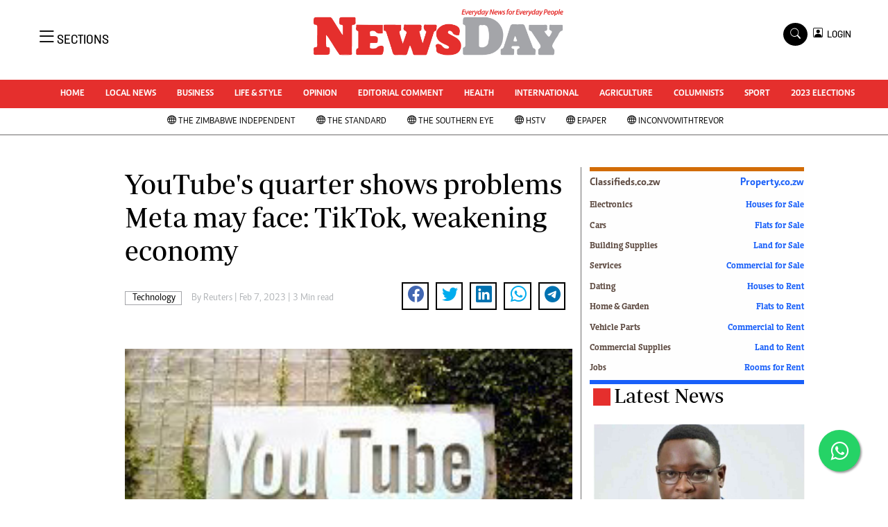

--- FILE ---
content_type: text/html; charset=UTF-8
request_url: https://www.newsday.co.zw/technology/article/200007134/youtubes-quarter-shows-problems-meta-may-face-tiktok-weakening-economy
body_size: 18177
content:
<!DOCTYPE html>
<html lang="en">
<head>
<meta charset="utf-8">
<title>  YouTube's quarter shows problems Meta may face: TikTok, weakening economy -Newsday Zimbabwe
  </title>
<meta content="width=device-width, initial-scale=1.0" name="viewport">
<meta name="theme-color" content="#fff">
<meta name="developer:name" content="Omari Erick">
<meta name="developer:email" content="omarica2006@gmail.com">
<meta name="developer:phone" content="+254728283148">
<meta name="robots" content="index,follow" />
<meta name="copyright" content="The News Day Zimbabwe" />

 
<link rel="canonical" href="https://www.newsday.co.zw/technology/article/200007134/youtubes-quarter-shows-problems-meta-may-face-tiktok-weakening-economy"/>
 
<link rel="amphtml" href="https://www.newsday.co.zw/amp/technology/article/200007134/youtubes-quarter-shows-problems-meta-may-face-tiktok-weakening-economy"/>

<meta name="keywords" content="YouTube;Google Chief Business Officer Philipp Schindler;war in Ukraine;Meta Platforms Inc" />
<meta name="author" content="Reuters "/>
<meta name="description" content="YouTube&#039;s advertising revenue grew by 4.8% in the second quarter, a percentage point lower than its growth during the dismal first few months of the pandemic." />
<link rel="image_src" href="https://cdn.thestandard.co.zw/images/newsday/uploads/2023/02/wddR4seO7zwOdsj1YcwWP0o3g0SLOd4kvbcqE66k.jpg">
<meta name="twitter:card" content="summary_large_image" />
<meta name="twitter:site" content="@NewsDayZimbabwe" />
<meta name="twitter:creator" content="@NewsDayZimbabwe" />
<meta property="twitter:title" content="YouTube&#039;s quarter shows problems Meta may face: TikTok, weakening economy" />
<meta property="twitter:description" content="YouTube&#039;s quarter shows problems Meta may face: TikTok, weakening economy" />
<meta property="twitter:url" content="https://www.newsday.co.zw//technology/article/200007134/youtubes-quarter-shows-problems-meta-may-face-tiktok-weakening-economy" />

<meta property="twitter:image" content="https://cdn.thestandard.co.zw/images/newsday/uploads/2023/02/wddR4seO7zwOdsj1YcwWP0o3g0SLOd4kvbcqE66k.jpg" />
<meta property="og:type" content="website" />
<meta property="fb:app_id" content="2455582164830848" />
<meta property="og:title" content="YouTube&#039;s quarter shows problems Meta may face: TikTok, weakening economy" />
<meta property="og:description" content="YouTube&#039;s quarter shows problems Meta may face: TikTok, weakening economy" />
<meta property="og:site_name" content="NewsDay" />
<meta property="og:url" content="https://www.newsday.co.zw/technology/article/200007134/youtubes-quarter-shows-problems-meta-may-face-tiktok-weakening-economy">
<meta property="og:image" content="https://cdn.thestandard.co.zw/images/newsday/uploads/2023/02/wddR4seO7zwOdsj1YcwWP0o3g0SLOd4kvbcqE66k.jpg" />
<meta property="og:image:secure_url" content="https://cdn.thestandard.co.zw/images/newsday/uploads/2023/02/wddR4seO7zwOdsj1YcwWP0o3g0SLOd4kvbcqE66k.jpg" />

<script type="application/ld+json">
{
    "@context": "http://schema.org",
    "@type": "NewsArticle",
	"@id":"https://www.newsday.co.zw/technology/article/200007134/youtubes-quarter-shows-problems-meta-may-face-tiktok-weakening-economy",
    "mainEntityOfPage":"https://www.newsday.co.zw/technology/article/200007134/youtubes-quarter-shows-problems-meta-may-face-tiktok-weakening-economy",
    "headline": "YouTube&#039;s quarter shows problems Meta may face: TikTok, weakening economy",
	"publisher":{"name":"Newday Zimbabwe","url":"https://www.newsday.co.zw/","logo":{"@type":"ImageObject","url":"https://www.newsday.co.zw/assets/images/logo.png","width":190,"height":60},"sameAs":["https://www.facebook.com/NewsDayZimbabwe/","https://twitter.com/NewsDayZimbabwe?lang=en"],"@type":"Organization","@context":"http://schema.org"},
    "image": {
        "@type": "ImageObject",
        "url": "https://cdn.thestandard.co.zw/images/newsday/uploads/2023/02/wddR4seO7zwOdsj1YcwWP0o3g0SLOd4kvbcqE66k.jpg",
        "height": 240,
        "width": 320
    },
    "datePublished": "2023-02-07T12:18:30.000Z",
    "dateModified": "2023-02-07T12:18:30.000Z",
    "author": {
        "@type": "Person",
        "name": "Reuters ",
        "url":"https://www.newsday.co.zw/author/5250/reuters"
         
    },
    "description": "YouTube&#039;s advertising revenue grew by 4.8% in the second quarter, a percentage point lower than its growth during the dismal first few months of the pandemic."
}

    </script>
<script type="application/ld+json">
        {
            "@context": "http://schema.org",
            "@type": "WebSite",
            "url": "https://www.newsday.co.zw/",
            "potentialAction": {
                "@type": "SearchAction",
                "target": "https://www.newsday.co.zw/search?q={search_term_string}",
                "query-input": "required name=search_term_string"
            }
        }
    </script>

    <script type="application/ld+json">
        {
            "@context": "http://schema.org",
            "@type": "BreadcrumbList",
            "itemListElement": [{
                "@type": "ListItem",
                "position": 1,
                "name": "Home",
                "item": "https://www.newsday.co.zw"
            }, {
                "@type": "ListItem",
                "position": 2,
                "name": "Technology",
                "item": "https://www.newsday.co.zw/category/10930/technology"
            }, {
                "@type": "ListItem",
                "position": 3,
                "name": "YouTube's quarter shows problems Meta may face: TikTok, weakening economy",
                "item": "https://www.newsday.co.zw/technology/article/200007134/youtubes-quarter-shows-problems-meta-may-face-tiktok-weakening-economy"
            }]
        }
    </script>



<link href="https://www.newsday.co.zw/assets/images/favicon.ico" rel="icon">
 <link href="https://cdn.jsdelivr.net/npm/bootstrap-icons@1.4.1/font/bootstrap-icons.css" rel="stylesheet">


    <!-- Libraries Stylesheet -->
    <link href="https://www.newsday.co.zw/assets/css/owl.carousel.min.css" rel="stylesheet">
    <link href="https://www.newsday.co.zw/assets/css/owl.theme.default.min.css" rel="stylesheet">
    <link href="https://www.newsday.co.zw/assets/css/bootstrap.min.css" rel="stylesheet">
    <link href="https://www.newsday.co.zw/assets/css/style.css?v=17" rel="stylesheet">
   <link rel="stylesheet" href="https://maxcdn.bootstrapcdn.com/font-awesome/4.5.0/css/font-awesome.min.css">
   <script async id="ebx" src="//applets.ebxcdn.com/ebx.js"></script>

  <!-- Google Tag Manager -->
<script>(function(w,d,s,l,i){w[l]=w[l]||[];w[l].push({'gtm.start':
new Date().getTime(),event:'gtm.js'});var f=d.getElementsByTagName(s)[0],
j=d.createElement(s),dl=l!='dataLayer'?'&l='+l:'';j.async=true;j.src=
'https://www.googletagmanager.com/gtm.js?id='+i+dl;f.parentNode.insertBefore(j,f);
})(window,document,'script','dataLayer','GTM-PSM2T3V');</script>
<!-- End Google Tag Manager -->
<!-- Google tag (gtag.js) -->
<script async src="https://www.googletagmanager.com/gtag/js?id=G-4NLQ9GNSG1">
</script>
<script>
  window.dataLayer = window.dataLayer || [];
  function gtag(){dataLayer.push(arguments);}
  gtag('js', new Date());

  gtag('config', 'G-4NLQ9GNSG1');
</script>
<style type="text/css">
.border-thick-bottom{
  border-bottom: 3px solid #e52f2d!important;  
}
  .contents{
    max-width: 1000px;
    background: white;
    z-index: 90;
	padding: 10px;
  }
</style>

 
    <style type="text/css">
	.content-body a{
		color: #e52f2d!important;
	}
			.navbar .megamenu{ padding: 1rem; }
		/* ============ desktop view ============ */
		@media  all and (min-width: 992px) {
			
			.navbar .has-megamenu{position:static!important;}
			.navbar .megamenu{left:0; right:0; width:100%; margin-top:0;  }
			
		}	
		/* ============ desktop view .end// ============ */


		/* ============ mobile view ============ */
		@media(max-width: 991px){
			.navbar.fixed-top .navbar-collapse, .navbar.sticky-top .navbar-collapse{
				overflow-y: auto;
				max-height: 90vh;
				margin-top:10px;
			}
		}
		/* ============ mobile view .end// ============ */
    .fader{
      -webkit-mask-image: linear-gradient(to bottom, black 50%, transparent 100%);
  mask-image: linear-gradient(to bottom, black 50%, transparent 100%);
  height:  100px;
  width: 100%;
     }
	</style>
  
<script async src="https://securepubads.g.doubleclick.net/tag/js/gpt.js"></script>
<script>
  window.googletag = window.googletag || {cmd: []};
  /*googletag.cmd.push(function() {
    googletag.defineSlot('/13427547/N-Outofpage', [1, 1], 'div-gpt-ad-1662714723516-0').addService(googletag.pubads());
    //googletag.defineOutOfPageSlot('/13427547/N-ANCHOR', googletag.enums.OutOfPageFormat.BOTTOM_ANCHOR).addService(googletag.pubads());
        
     
    //googletag.pubads().enableSingleRequest();
    googletag.enableServices();
  });*/
</script>


    
  




<script>
   
  googletag.cmd.push(function() {


    googletag.pubads().setTargeting('site', "Newsday");
    googletag.pubads().setTargeting('section', "article");

    
    googletag.defineSlot('/13427547/N-ARTICLE-1', [[728,90],[728,90]], 'div-gpt-ad-1661246079529-0').addService(googletag.pubads());
    googletag.defineSlot('/13427547/N-ARTICLE-2', [[300, 250],[300,600]], 'div-gpt-ad-1661246137862-0').addService(googletag.pubads());
    googletag.defineSlot('/13427547/N-ARTICLE-3', [300, 250], 'div-gpt-ad-1661246195455-0').addService(googletag.pubads());
    googletag.defineSlot('/13427547/N-ARTICLE-4', [300,250] ,'div-gpt-ad-1661246237662-0').addService(googletag.pubads());
    googletag.defineSlot('/13427547/N-ARTICLE-5', [300, 250] ,'div-gpt-ad-1661246424409-0').addService(googletag.pubads());
    googletag.defineSlot('/13427547/N-ARTICLE-6', [[728, 90],[728,90]] ,'div-gpt-ad-1661246464747-0').addService(googletag.pubads());
     
    googletag.defineSlot('/13427547/N-SKIN-R', [160, 600], 'div-gpt-ad-1666082028354-0').addService(googletag.pubads());
    googletag.defineSlot('/13427547/N-SKIN-L', [160, 600], 'div-gpt-ad-1666081605428-0').addService(googletag.pubads());
    
    
    googletag.defineSlot('/13427547/N-Outofpage', [1, 1], 'div-gpt-ad-1662714723516-0').addService(googletag.pubads());
	  googletag.defineSlot('/182251254/Ureka_Supply_newsday.co.zw_InpageMB_1x1_311024', [1,1], 'div-gpt-ad-1730346575961-0').addService(googletag.pubads());
     googletag.defineSlot('/182251254/Ureka_Supply_newsday.co.zw_Inflow_1x1_311024', [1,1], 'div-gpt-ad-1730346522347-0').addService(googletag.pubads());
    googletag.defineSlot('/182251254/Ureka_Supply_newsday.co.zw_Outstream_1x1_311024', [1,1], 'div-gpt-ad-1730348244092-0').addService(googletag.pubads());
   

    googletag.pubads().enableSingleRequest();
    googletag.enableServices();
  });
  </script>
<script>
  window.googletag = window.googletag || {cmd: []};
  googletag.cmd.push(function() {
   googletag.defineSlot('/182251254/Ureka_Supply_newsday.co.zw_Outstream_1x1_311024', [1,1], 'div-gpt-ad-1730348244092-0').addService(googletag.pubads());
 
    googletag.pubads().enableSingleRequest();
    googletag.enableServices();
  });
</script>



    
 <script async src=https://cdn.afp.ai/ssp/sdk.js></script> 
     <script async src="https://app.dynatondata.com/bid/js/6862db7e32bda26d561a0b44"></script>
  </head>
  <body>
  <script async src="https://securepubads.g.doubleclick.net/tag/js/gpt.js"></script>
<script>
  window.googletag = window.googletag || {cmd: []};
  googletag.cmd.push(function() {
    googletag.defineSlot('/13427547/N-Outofpage', [1, 1], 'div-gpt-ad-1712230527983-0').addService(googletag.pubads());
    googletag.pubads().enableSingleRequest();
    googletag.enableServices();
  });
</script>

<!-- /13427547/N-Outofpage -->
<div id='div-gpt-ad-1712230527983-0'>
  <script>
    googletag.cmd.push(function() { googletag.display('div-gpt-ad-1712230527983-0'); });
  </script>
</div>
  <!-- Google Tag Manager (noscript) -->
<noscript><iframe src="https://www.googletagmanager.com/ns.html?id=GTM-PSM2T3V"
height="0" width="0" style="display:none;visibility:hidden"></iframe></noscript>
<!-- End Google Tag Manager (noscript) -->



<!-- Topbar Start -->
<div class="px-5 d-none d-lg-block">
      <div class="row gx-0">
        <div class="col-lg-8 mb-2 mb-lg-0">
          <div id="myNav" class="overlay overflow-scroll">
            <a href="javascript:void(0)" class="closebtn" onclick="closeNav()">&times;</a>
            <div class="overlay-content">
              <div class="container">
                <div class="row">
                  <div class="col-12 col-md-3 boda-right">
                    <div class=" top-styling boda-bottom pt-3">
                      <img src="https://www.newsday.co.zw/assets/images/logo.png" class="logo-style" alt="NewsDay"> 
                      
                     <p>
                     AMH is an independent media house free from political ties or outside influence.
We have four newspapers: The Zimbabwe Independent, a business weekly published every Friday, The Standard, a weekly published every Sunday, and Southern and NewsDay, our daily newspapers. Each has an online edition.
    </p>
                      
                    </div>
                    <div class=" top-styling mt-2 boda-bottom mt-3">
                      <ul class="list-style-none">
                      <li><strong>Marketing</strong></li>
                      <li>Digital Marketing Manager:  <a href="/cdn-cgi/l/email-protection" class="__cf_email__" data-cfemail="8ffbe2fafbeee2edeefdeecfeee3ffe7eee2eaebe6eea1ece0a1f5f8">[email&#160;protected]</a></li>

                      <li>Tel: (04) 771722/3</li>
					  <li>WhatsApp: +263 77 775 8969</li>

                      <li><strong>Online Advertising</strong></li>
                      <li><a href="/cdn-cgi/l/email-protection" class="__cf_email__" data-cfemail="8dc9e4eae4f9ece1cdece1fde5ece0e8e9e4eca3eee2a3f7fa">[email&#160;protected]</a></li>

                      <li><strong>Web Development</strong></li>
                      <li><a href="/cdn-cgi/l/email-protection" class="__cf_email__" data-cfemail="84eee9e5eafde1eafde1f6e1c4e5e8f4ece5e9e1e0ede5aae7ebaafef3">[email&#160;protected]</a></li>
                      </ul>
                    </div>
                  </div>
                  <div class="col-12 col-md-9">
               


                    <div class="text-standard brands  mb-3 mt-3">NEWS & CURRENT AFFAIRS</div>
                    <div class="row">
                      <div class="col-12 col-md-4 boda-right">
                       
                        <ul class="justify-content-left  list-style-none   boda-bottom   row px-0">

                             
                           <li class="nav-item">
                            <a class="nav-link" href="https://www.newsday.co.zw/category/1/uncategorized">
                              <i class="bi bi-chevron-right"></i>Uncategorized</a>
                          </li>
                          
                           <li class="nav-item">
                            <a class="nav-link" href="https://www.newsday.co.zw/category/4/business">
                              <i class="bi bi-chevron-right"></i>Business</a>
                          </li>
                          
                           <li class="nav-item">
                            <a class="nav-link" href="https://www.newsday.co.zw/category/5/sport">
                              <i class="bi bi-chevron-right"></i>Sport</a>
                          </li>
                          
                           <li class="nav-item">
                            <a class="nav-link" href="https://www.newsday.co.zw/category/8/life-amp-style">
                              <i class="bi bi-chevron-right"></i>Life &amp; Style</a>
                          </li>
                          
                           <li class="nav-item">
                            <a class="nav-link" href="https://www.newsday.co.zw/category/9/opinion-analysis">
                              <i class="bi bi-chevron-right"></i>Opinion & Analysis</a>
                          </li>
                          
                           <li class="nav-item">
                            <a class="nav-link" href="https://www.newsday.co.zw/category/10/news">
                              <i class="bi bi-chevron-right"></i>News</a>
                          </li>
                          
                           <li class="nav-item">
                            <a class="nav-link" href="https://www.newsday.co.zw/category/14/newsday-annivesary">
                              <i class="bi bi-chevron-right"></i>NewsDay ANNIVESARY</a>
                          </li>
                          
                           <li class="nav-item">
                            <a class="nav-link" href="https://www.newsday.co.zw/category/16/local-news">
                              <i class="bi bi-chevron-right"></i>Local News</a>
                          </li>
                          
                           <li class="nav-item">
                            <a class="nav-link" href="https://www.newsday.co.zw/category/20/comment-amp-analysis">
                              <i class="bi bi-chevron-right"></i>Comment &amp; Analysis</a>
                          </li>
                          
                           <li class="nav-item">
                            <a class="nav-link" href="https://www.newsday.co.zw/category/21/columnists">
                              <i class="bi bi-chevron-right"></i>Columnists</a>
                          </li>
                          
                         

                        </ul>



                        <ul class="justify-content-left  list-style-none  boda-bottom      row px-0">

                             
                           <li class="nav-item">
                            <a class="nav-link" href="https://www.newsday.co.zw/category/22/letters">
                              <i class="bi bi-chevron-right"></i>Letters</a>
                          </li>
                          
                           <li class="nav-item">
                            <a class="nav-link" href="https://www.newsday.co.zw/category/23/obituaries">
                              <i class="bi bi-chevron-right"></i>Obituaries</a>
                          </li>
                          
                           <li class="nav-item">
                            <a class="nav-link" href="https://www.newsday.co.zw/category/24/corrections">
                              <i class="bi bi-chevron-right"></i>Corrections</a>
                          </li>
                          
                           <li class="nav-item">
                            <a class="nav-link" href="https://www.newsday.co.zw/category/28/soccer">
                              <i class="bi bi-chevron-right"></i>Soccer</a>
                          </li>
                          
                           <li class="nav-item">
                            <a class="nav-link" href="https://www.newsday.co.zw/category/29/rugby">
                              <i class="bi bi-chevron-right"></i>Rugby</a>
                          </li>
                          
                           <li class="nav-item">
                            <a class="nav-link" href="https://www.newsday.co.zw/category/30/cricket">
                              <i class="bi bi-chevron-right"></i>Cricket</a>
                          </li>
                          
                           <li class="nav-item">
                            <a class="nav-link" href="https://www.newsday.co.zw/category/31/tennis">
                              <i class="bi bi-chevron-right"></i>Tennis</a>
                          </li>
                          
                           <li class="nav-item">
                            <a class="nav-link" href="https://www.newsday.co.zw/category/32/golf">
                              <i class="bi bi-chevron-right"></i>Golf</a>
                          </li>
                          
                           <li class="nav-item">
                            <a class="nav-link" href="https://www.newsday.co.zw/category/33/athletics">
                              <i class="bi bi-chevron-right"></i>Athletics</a>
                          </li>
                          
                           <li class="nav-item">
                            <a class="nav-link" href="https://www.newsday.co.zw/category/34/motor-racing">
                              <i class="bi bi-chevron-right"></i>Motor Racing</a>
                          </li>
                          
                         

                        </ul>





                      </div>
                      <div class="col-12 col-md-4">
                         
                        <ul class="justify-content-left list-style-none boda-bottom row px-0">
                                                    
                           <li class="nav-item">
                            <a class="nav-link" href="https://www.newsday.co.zw/category/35/other-sport">
                              <i class="bi bi-chevron-right"></i>Other Sport</a>
                          </li>
                          
                           <li class="nav-item">
                            <a class="nav-link" href="https://www.newsday.co.zw/category/38/world-business">
                              <i class="bi bi-chevron-right"></i>World Business</a>
                          </li>
                          
                           <li class="nav-item">
                            <a class="nav-link" href="https://www.newsday.co.zw/category/41/transportation">
                              <i class="bi bi-chevron-right"></i>Transportation</a>
                          </li>
                          
                           <li class="nav-item">
                            <a class="nav-link" href="https://www.newsday.co.zw/category/48/property">
                              <i class="bi bi-chevron-right"></i>Property</a>
                          </li>
                          
                           <li class="nav-item">
                            <a class="nav-link" href="https://www.newsday.co.zw/category/49/telecommunications">
                              <i class="bi bi-chevron-right"></i>Telecommunications</a>
                          </li>
                          
                           <li class="nav-item">
                            <a class="nav-link" href="https://www.newsday.co.zw/category/58/personal-finance">
                              <i class="bi bi-chevron-right"></i>Personal Finance</a>
                          </li>
                          
                           <li class="nav-item">
                            <a class="nav-link" href="https://www.newsday.co.zw/category/59/editorials">
                              <i class="bi bi-chevron-right"></i>Editorials</a>
                          </li>
                          
                           <li class="nav-item">
                            <a class="nav-link" href="https://www.newsday.co.zw/category/69/politics">
                              <i class="bi bi-chevron-right"></i>Politics</a>
                          </li>
                          
                           <li class="nav-item">
                            <a class="nav-link" href="https://www.newsday.co.zw/category/71/transport">
                              <i class="bi bi-chevron-right"></i>Transport</a>
                          </li>
                          
                           <li class="nav-item">
                            <a class="nav-link" href="https://www.newsday.co.zw/category/74/africa">
                              <i class="bi bi-chevron-right"></i>Africa</a>
                          </li>
                          
                        </ul>

                        
                        <ul class="justify-content-left  list-style-none   boda-bottom   row px-0">

                             
                           <li class="nav-item">
                            <a class="nav-link" href="https://www.newsday.co.zw/category/76/west-africa">
                              <i class="bi bi-chevron-right"></i>West Africa</a>
                          </li>
                          
                           <li class="nav-item">
                            <a class="nav-link" href="https://www.newsday.co.zw/category/9402/multimedia">
                              <i class="bi bi-chevron-right"></i>Multimedia</a>
                          </li>
                          
                           <li class="nav-item">
                            <a class="nav-link" href="https://www.newsday.co.zw/category/10050/peoples-choice-awards">
                              <i class="bi bi-chevron-right"></i>People's Choice Awards</a>
                          </li>
                          
                           <li class="nav-item">
                            <a class="nav-link" href="https://www.newsday.co.zw/category/10448/cartoons">
                              <i class="bi bi-chevron-right"></i>Cartoons</a>
                          </li>
                          
                           <li class="nav-item">
                            <a class="nav-link" href="https://www.newsday.co.zw/category/10501/xmas-2013-new-year-2014">
                              <i class="bi bi-chevron-right"></i>Xmas 2013-New Year 2014</a>
                          </li>
                          
                           <li class="nav-item">
                            <a class="nav-link" href="https://www.newsday.co.zw/category/10584/amh-voices">
                              <i class="bi bi-chevron-right"></i>AMH Voices</a>
                          </li>
                          
                           <li class="nav-item">
                            <a class="nav-link" href="https://www.newsday.co.zw/category/10930/technology">
                              <i class="bi bi-chevron-right"></i>Technology</a>
                          </li>
                          
                           <li class="nav-item">
                            <a class="nav-link" href="https://www.newsday.co.zw/category/11158/zimbabwe-34">
                              <i class="bi bi-chevron-right"></i>Zimbabwe 34</a>
                          </li>
                          
                           <li class="nav-item">
                            <a class="nav-link" href="https://www.newsday.co.zw/category/11168/all-supplements">
                              <i class="bi bi-chevron-right"></i>All Supplements</a>
                          </li>
                          
                           <li class="nav-item">
                            <a class="nav-link" href="https://www.newsday.co.zw/category/11351/washington-fellowship">
                              <i class="bi bi-chevron-right"></i>Washington Fellowship</a>
                          </li>
                          
                         

                        </ul>
                     
                      </div>
                      <div class="col-12 col-md-4 boda-left">
                       
                      <div class="row">
                        <ul class="justify-content-left  list-style-none boda-bottom row px-0">
                                                   
                           <li class="nav-item">
                            <a class="nav-link" href="https://www.newsday.co.zw/category/11539/world-cup-2014">
                              <i class="bi bi-chevron-right"></i>World Cup 2014</a>
                          </li>
                          
                           <li class="nav-item">
                            <a class="nav-link" href="https://www.newsday.co.zw/category/12273/zanu-pf-in-crisis">
                              <i class="bi bi-chevron-right"></i>ZANU-PF In Crisis</a>
                          </li>
                          
                           <li class="nav-item">
                            <a class="nav-link" href="https://www.newsday.co.zw/category/12274/national-documents">
                              <i class="bi bi-chevron-right"></i>National Documents</a>
                          </li>
                          
                           <li class="nav-item">
                            <a class="nav-link" href="https://www.newsday.co.zw/category/12719/zimbabwe-at-35">
                              <i class="bi bi-chevron-right"></i>Zimbabwe @ 35</a>
                          </li>
                          
                           <li class="nav-item">
                            <a class="nav-link" href="https://www.newsday.co.zw/category/13258/myzimhero">
                              <i class="bi bi-chevron-right"></i>#MyZimHero</a>
                          </li>
                          
                           <li class="nav-item">
                            <a class="nav-link" href="https://www.newsday.co.zw/category/13429/unwto">
                              <i class="bi bi-chevron-right"></i>UNWTO</a>
                          </li>
                          
                           <li class="nav-item">
                            <a class="nav-link" href="https://www.newsday.co.zw/category/13517/zitf-2017">
                              <i class="bi bi-chevron-right"></i>ZITF 2017</a>
                          </li>
                          
                           <li class="nav-item">
                            <a class="nav-link" href="https://www.newsday.co.zw/category/13604/slider">
                              <i class="bi bi-chevron-right"></i>Slider</a>
                          </li>
                          
                           <li class="nav-item">
                            <a class="nav-link" href="https://www.newsday.co.zw/category/13606/advertorial">
                              <i class="bi bi-chevron-right"></i>Advertorial</a>
                          </li>
                          
                           <li class="nav-item">
                            <a class="nav-link" href="https://www.newsday.co.zw/category/13614/zim-transition">
                              <i class="bi bi-chevron-right"></i>ZIM TRANSITION</a>
                          </li>
                          
                        </ul>
                         
                        <ul class="justify-content-left list-style-none  boda-bottom  row px-0">
                                                   
                           <li class="nav-item">
                            <a class="nav-link" href="https://www.newsday.co.zw/category/13651/zimdecides18">
                              <i class="bi bi-chevron-right"></i>ZimDecides18</a>
                          </li>
                          
                           <li class="nav-item">
                            <a class="nav-link" href="https://www.newsday.co.zw/category/13652/world-cup">
                              <i class="bi bi-chevron-right"></i>World Cup</a>
                          </li>
                          
                           <li class="nav-item">
                            <a class="nav-link" href="https://www.newsday.co.zw/category/13653/world-cup-2018">
                              <i class="bi bi-chevron-right"></i>World Cup 2018</a>
                          </li>
                          
                           <li class="nav-item">
                            <a class="nav-link" href="https://www.newsday.co.zw/category/13706/world-news">
                              <i class="bi bi-chevron-right"></i>World News</a>
                          </li>
                          
                           <li class="nav-item">
                            <a class="nav-link" href="https://www.newsday.co.zw/category/15784/international">
                              <i class="bi bi-chevron-right"></i>International</a>
                          </li>
                          
                           <li class="nav-item">
                            <a class="nav-link" href="https://www.newsday.co.zw/category/15809/corona-virus">
                              <i class="bi bi-chevron-right"></i>Corona Virus</a>
                          </li>
                          
                           <li class="nav-item">
                            <a class="nav-link" href="https://www.newsday.co.zw/category/15978/finance">
                              <i class="bi bi-chevron-right"></i>Finance</a>
                          </li>
                          
                           <li class="nav-item">
                            <a class="nav-link" href="https://www.newsday.co.zw/category/15981/picture-gallery">
                              <i class="bi bi-chevron-right"></i>Picture Gallery</a>
                          </li>
                          
                           <li class="nav-item">
                            <a class="nav-link" href="https://www.newsday.co.zw/category/15988/breaking-news">
                              <i class="bi bi-chevron-right"></i>Breaking news</a>
                          </li>
                          
                           <li class="nav-item">
                            <a class="nav-link" href="https://www.newsday.co.zw/category/15989/headlines">
                              <i class="bi bi-chevron-right"></i>Headlines</a>
                          </li>
                          
                        </ul>

                        </div>


                      </div>


 



                    </div>








                    <div class="row">
                      <div class="col-12 col-md-4 boda-right">
                       
                        <ul class="justify-content-left  list-style-none boda-bottom row px-0">

                             
                           <li class="nav-item">
                            <a class="nav-link" href="https://www.newsday.co.zw/category/15990/editorial-comment">
                              <i class="bi bi-chevron-right"></i>Editorial Comment</a>
                          </li>
                          
                           <li class="nav-item">
                            <a class="nav-link" href="https://www.newsday.co.zw/category/15991/agriculture">
                              <i class="bi bi-chevron-right"></i>Agriculture</a>
                          </li>
                          
                           <li class="nav-item">
                            <a class="nav-link" href="https://www.newsday.co.zw/category/15992/travel">
                              <i class="bi bi-chevron-right"></i>Travel</a>
                          </li>
                          
                           <li class="nav-item">
                            <a class="nav-link" href="https://www.newsday.co.zw/category/15993/entertainment">
                              <i class="bi bi-chevron-right"></i>entertainment</a>
                          </li>
                          
                           <li class="nav-item">
                            <a class="nav-link" href="https://www.newsday.co.zw/category/15994/just-in">
                              <i class="bi bi-chevron-right"></i>Just In</a>
                          </li>
                          
                           <li class="nav-item">
                            <a class="nav-link" href="https://www.newsday.co.zw/category/32983/2023-elections">
                              <i class="bi bi-chevron-right"></i>2023 Elections</a>
                          </li>
                          
                           <li class="nav-item">
                            <a class="nav-link" href="https://www.newsday.co.zw/category/37590/privacy-policy">
                              <i class="bi bi-chevron-right"></i>Privacy Policy</a>
                          </li>
                          
                           <li class="nav-item">
                            <a class="nav-link" href="https://www.newsday.co.zw/category/37591/disclaimer">
                              <i class="bi bi-chevron-right"></i>Disclaimer</a>
                          </li>
                          
                           <li class="nav-item">
                            <a class="nav-link" href="https://www.newsday.co.zw/category/37592/copyright">
                              <i class="bi bi-chevron-right"></i>Copyright</a>
                          </li>
                          
                           <li class="nav-item">
                            <a class="nav-link" href="https://www.newsday.co.zw/category/37593/terms-and-conditions">
                              <i class="bi bi-chevron-right"></i>Terms and Conditions</a>
                          </li>
                          
                         

                        </ul>



                        <ul class="justify-content-left  list-style-none  boda-bottom   row px-0">

                             
                           <li class="nav-item">
                            <a class="nav-link" href="https://www.newsday.co.zw/category/37594/subscribe">
                              <i class="bi bi-chevron-right"></i>Subscribe</a>
                          </li>
                          
                           <li class="nav-item">
                            <a class="nav-link" href="https://www.newsday.co.zw/category/37596/about-us">
                              <i class="bi bi-chevron-right"></i>About us</a>
                          </li>
                          
                           <li class="nav-item">
                            <a class="nav-link" href="https://www.newsday.co.zw/category/37597/contact-us">
                              <i class="bi bi-chevron-right"></i>Contact Us</a>
                          </li>
                          
                           <li class="nav-item">
                            <a class="nav-link" href="https://www.newsday.co.zw/category/37598/advertise">
                              <i class="bi bi-chevron-right"></i>Advertise</a>
                          </li>
                          
                           <li class="nav-item">
                            <a class="nav-link" href="https://www.newsday.co.zw/category/37627/headlines">
                              <i class="bi bi-chevron-right"></i>Headlines</a>
                          </li>
                          
                           <li class="nav-item">
                            <a class="nav-link" href="https://www.newsday.co.zw/category/37628/top-news">
                              <i class="bi bi-chevron-right"></i>Top News</a>
                          </li>
                          
                           <li class="nav-item">
                            <a class="nav-link" href="https://www.newsday.co.zw/category/37629/sport">
                              <i class="bi bi-chevron-right"></i>Sport</a>
                          </li>
                          
                           <li class="nav-item">
                            <a class="nav-link" href="https://www.newsday.co.zw/category/37630/business">
                              <i class="bi bi-chevron-right"></i>Business</a>
                          </li>
                          
                           <li class="nav-item">
                            <a class="nav-link" href="https://www.newsday.co.zw/category/37631/life-amp-style">
                              <i class="bi bi-chevron-right"></i>Life &amp; Style</a>
                          </li>
                          
                           <li class="nav-item">
                            <a class="nav-link" href="https://www.newsday.co.zw/category/37632/columnists">
                              <i class="bi bi-chevron-right"></i>Columnists</a>
                          </li>
                          
                         

                        </ul>





                      </div>
                      <div class="col-12 col-md-4">
                         
                        <ul class="justify-content-left list-style-none boda-bottom row px-0">
                                                    
                           <li class="nav-item">
                            <a class="nav-link" href="https://www.newsday.co.zw/category/39924/zimbabwe-independent">
                              <i class="bi bi-chevron-right"></i>Zimbabwe Independent</a>
                          </li>
                          
                           <li class="nav-item">
                            <a class="nav-link" href="https://www.newsday.co.zw/category/39925/the-standard">
                              <i class="bi bi-chevron-right"></i>The Standard</a>
                          </li>
                          
                           <li class="nav-item">
                            <a class="nav-link" href="https://www.newsday.co.zw/category/39926/mail-guardian">
                              <i class="bi bi-chevron-right"></i>Mail & Guardian</a>
                          </li>
                          
                           <li class="nav-item">
                            <a class="nav-link" href="https://www.newsday.co.zw/category/44251/newsletter">
                              <i class="bi bi-chevron-right"></i>Newsletter</a>
                          </li>
                          
                           <li class="nav-item">
                            <a class="nav-link" href="https://www.newsday.co.zw/category/3096224743848984/picture-gallery">
                              <i class="bi bi-chevron-right"></i>Picture Gallery</a>
                          </li>
                          
                           <li class="nav-item">
                            <a class="nav-link" href="https://www.newsday.co.zw/category/3096224743857790/southern-eye">
                              <i class="bi bi-chevron-right"></i>Southern Eye</a>
                          </li>
                          
                           <li class="nav-item">
                            <a class="nav-link" href="https://www.newsday.co.zw/category/3096224743925947/myclassifieds">
                              <i class="bi bi-chevron-right"></i>MyClassifieds</a>
                          </li>
                          
                           <li class="nav-item">
                            <a class="nav-link" href="https://www.newsday.co.zw/category/3096224743970880/home">
                              <i class="bi bi-chevron-right"></i>Home</a>
                          </li>
                          
                           <li class="nav-item">
                            <a class="nav-link" href="https://www.newsday.co.zw/category/3096224743970883/sports">
                              <i class="bi bi-chevron-right"></i>Sports</a>
                          </li>
                          
                           <li class="nav-item">
                            <a class="nav-link" href="https://www.newsday.co.zw/category/3096224743970885/business">
                              <i class="bi bi-chevron-right"></i>Business</a>
                          </li>
                          
                        </ul>

                        
                        <ul class="justify-content-left  list-style-none   boda-bottom   row px-0">

                             
                           <li class="nav-item">
                            <a class="nav-link" href="https://www.newsday.co.zw/category/3096224744007173/life-amp-style">
                              <i class="bi bi-chevron-right"></i>Life &amp; Style</a>
                          </li>
                          
                           <li class="nav-item">
                            <a class="nav-link" href="https://www.newsday.co.zw/category/3096224744072960/editorials">
                              <i class="bi bi-chevron-right"></i>Editorials</a>
                          </li>
                          
                           <li class="nav-item">
                            <a class="nav-link" href="https://www.newsday.co.zw/category/3096224744072961/international">
                              <i class="bi bi-chevron-right"></i>International</a>
                          </li>
                          
                           <li class="nav-item">
                            <a class="nav-link" href="https://www.newsday.co.zw/category/3096224744072962/tech">
                              <i class="bi bi-chevron-right"></i>Tech</a>
                          </li>
                          
                           <li class="nav-item">
                            <a class="nav-link" href="https://www.newsday.co.zw/category/3096224744072964/editorial-comment">
                              <i class="bi bi-chevron-right"></i>Editorial Comment</a>
                          </li>
                          
                           <li class="nav-item">
                            <a class="nav-link" href="https://www.newsday.co.zw/category/3096224744072965/international">
                              <i class="bi bi-chevron-right"></i>International</a>
                          </li>
                          
                           <li class="nav-item">
                            <a class="nav-link" href="https://www.newsday.co.zw/category/3096224744072966/technology">
                              <i class="bi bi-chevron-right"></i>Technology</a>
                          </li>
                          
                           <li class="nav-item">
                            <a class="nav-link" href="https://www.newsday.co.zw/category/3096224744072967/picture-gallery">
                              <i class="bi bi-chevron-right"></i>Picture Gallery</a>
                          </li>
                          
                           <li class="nav-item">
                            <a class="nav-link" href="https://www.newsday.co.zw/category/3096224744072969/cricket">
                              <i class="bi bi-chevron-right"></i>Cricket</a>
                          </li>
                          
                           <li class="nav-item">
                            <a class="nav-link" href="https://www.newsday.co.zw/category/3096224744072970/golf">
                              <i class="bi bi-chevron-right"></i>Golf</a>
                          </li>
                          
                         

                        </ul>
                     
                      </div>
                      <div class="col-12 col-md-4 boda-left">
                       
                      <div class="row">
                        <ul class="justify-content-left  list-style-none boda-bottom row px-0">
                                                   
                           <li class="nav-item">
                            <a class="nav-link" href="https://www.newsday.co.zw/category/3096224744072971/motor-racing">
                              <i class="bi bi-chevron-right"></i>Motor Racing</a>
                          </li>
                          
                           <li class="nav-item">
                            <a class="nav-link" href="https://www.newsday.co.zw/category/3096224744072973/rugby">
                              <i class="bi bi-chevron-right"></i>Rugby</a>
                          </li>
                          
                           <li class="nav-item">
                            <a class="nav-link" href="https://www.newsday.co.zw/category/3096224744072974/soccer">
                              <i class="bi bi-chevron-right"></i>Soccer</a>
                          </li>
                          
                           <li class="nav-item">
                            <a class="nav-link" href="https://www.newsday.co.zw/category/3096224744072975/tennis">
                              <i class="bi bi-chevron-right"></i>Tennis</a>
                          </li>
                          
                           <li class="nav-item">
                            <a class="nav-link" href="https://www.newsday.co.zw/category/3096224744072976/comment-amp-analysis">
                              <i class="bi bi-chevron-right"></i>Comment &amp; Analysis</a>
                          </li>
                          
                           <li class="nav-item">
                            <a class="nav-link" href="https://www.newsday.co.zw/category/3096224744072977/letters">
                              <i class="bi bi-chevron-right"></i>Letters</a>
                          </li>
                          
                           <li class="nav-item">
                            <a class="nav-link" href="https://www.newsday.co.zw/category/3096224744072978/columnists">
                              <i class="bi bi-chevron-right"></i>Columnists</a>
                          </li>
                          
                           <li class="nav-item">
                            <a class="nav-link" href="https://www.newsday.co.zw/category/3096224744072979/comment-amp-analysis">
                              <i class="bi bi-chevron-right"></i>Comment &amp; Analysis</a>
                          </li>
                          
                           <li class="nav-item">
                            <a class="nav-link" href="https://www.newsday.co.zw/category/3096224744072980/letters">
                              <i class="bi bi-chevron-right"></i>Letters</a>
                          </li>
                          
                           <li class="nav-item">
                            <a class="nav-link" href="https://www.newsday.co.zw/category/3096224744072992/picture-gallery">
                              <i class="bi bi-chevron-right"></i>Picture Gallery</a>
                          </li>
                          
                        </ul>
                         
                        <ul class="justify-content-left list-style-none  boda-bottom  row px-0">
                                                   
                           <li class="nav-item">
                            <a class="nav-link" href="https://www.newsday.co.zw/category/3096224744072971/motor-racing">
                              <i class="bi bi-chevron-right"></i>Motor Racing</a>
                          </li>
                          
                           <li class="nav-item">
                            <a class="nav-link" href="https://www.newsday.co.zw/category/3096224744072973/rugby">
                              <i class="bi bi-chevron-right"></i>Rugby</a>
                          </li>
                          
                           <li class="nav-item">
                            <a class="nav-link" href="https://www.newsday.co.zw/category/3096224744072974/soccer">
                              <i class="bi bi-chevron-right"></i>Soccer</a>
                          </li>
                          
                           <li class="nav-item">
                            <a class="nav-link" href="https://www.newsday.co.zw/category/3096224744072975/tennis">
                              <i class="bi bi-chevron-right"></i>Tennis</a>
                          </li>
                          
                           <li class="nav-item">
                            <a class="nav-link" href="https://www.newsday.co.zw/category/3096224744072976/comment-amp-analysis">
                              <i class="bi bi-chevron-right"></i>Comment &amp; Analysis</a>
                          </li>
                          
                           <li class="nav-item">
                            <a class="nav-link" href="https://www.newsday.co.zw/category/3096224744072977/letters">
                              <i class="bi bi-chevron-right"></i>Letters</a>
                          </li>
                          
                           <li class="nav-item">
                            <a class="nav-link" href="https://www.newsday.co.zw/category/3096224744072978/columnists">
                              <i class="bi bi-chevron-right"></i>Columnists</a>
                          </li>
                          
                           <li class="nav-item">
                            <a class="nav-link" href="https://www.newsday.co.zw/category/3096224744072979/comment-amp-analysis">
                              <i class="bi bi-chevron-right"></i>Comment &amp; Analysis</a>
                          </li>
                          
                           <li class="nav-item">
                            <a class="nav-link" href="https://www.newsday.co.zw/category/3096224744072980/letters">
                              <i class="bi bi-chevron-right"></i>Letters</a>
                          </li>
                          
                           <li class="nav-item">
                            <a class="nav-link" href="https://www.newsday.co.zw/category/3096224744072992/picture-gallery">
                              <i class="bi bi-chevron-right"></i>Picture Gallery</a>
                          </li>
                          
                        </ul>

                        </div>


                      </div>


 



                    </div>














                     <div class="row boda-top">
                       
                       
                    </div>
                  </div>
                   
                     


      
                </div>
              </div>
            </div>
          </div>
          <div class="d-flex text-white top-article" style="font-size:15px;padding-left: 10px;cursor:pointer" onclick="openNav()">
          </div>
        </div>
      </div>
    </div>

<!-- Topbar End -->
 <div id="main">
      <!-- Navbar & Carousel Start -->
      <section class="ftco-section">
        <div class="container">
          <div class="row justify-content-between">
            <div class="col-md-12 order-md-last">
              <div class="row">
                 <div class="col-md-4 desktop-only align-items-center">
                  <button class="openbtn open-display" onclick="openNav()">
                    <i class="bi bi-list hum-style"></i>
                    <span class="section-style">SECTIONS</span>
                  </button>
                </div>
                <div class="col-10 col-md-4 pt-2 desktop-only">
                  <a class="navbar-brand" href="https://www.newsday.co.zw">
                    <img src="https://www.newsday.co.zw/assets/images/logo.png" alt="NewsDay" class="w-100">
                  </a>
                </div>
                <div class="col-10 col-md-6 pt-2 mobile-only border-bottom">
                  <a class="navbar-brand" href="https://www.newsday.co.zw">
                     <img src="https://www.newsday.co.zw/assets/images/logo.png" alt="NewsDay" class="w-100 pt-3">
                  </a>
                </div>
                <div class="col-2 col-md-6 mobile-only border-bottom" style="padding:3px">
                  <button class="navbar-toggler" type="button" data-bs-toggle="collapse" data-bs-target="#main_nav" data-bs-target="#navbarNav" aria-controls="navbarNav" aria-expanded="false" aria-label="Toggle navigation">
                    <i class="f-12 bi bi-list"></i>
                  </button>
                </div>

                <div class="col-md-4 d-md-flex justify-content-end desktop-only   align-self-center">
                  <div class="search"></div>
                  <form action="#" class="searchform order-lg-last">
                    <div class="form-group d-flex justify-content-end align-items-baseline">
                      <div class="box" id="search">
                        <input type="text" placeholder="Type to search" class="search-box">
                        <span class="mx-2" onclick="closeSearch()" style="cursor: pointer;">x</span>
                      </div>
                      <a href="https://www.newsday.co.zw/search"
                      <span class=" search bi bi-search mx-2" onclick="openSearch1()" style="cursor: pointer;"></span>
</a>
                      
                    <div class="dopdown1">
                      <a href="https://www.newsday.co.zw/sso" class="dopbtn bi bi-person-square d-flex login"> &nbsp;&nbsp;LOGIN</a>

                    </div>
                    

                  </form>
                </div>
              </div>
               <div class="row bg-newsday-dark mx-0">
                  <div class="d-flex  align-items-center justify-content-between login-border-bottom">
                    <div class="col-md-6 mobile-only">
                    </div>
                    <div class="col-md-6 mobile-only d-none">

                     <!-- <div class="dopdown">
                      <button class="dopbtn bi bi-person-square text-white d-flex login"> &nbsp;&nbsp;LOGIN</button>
                      <div class="dopdown-content login">
                        <a href="#"> &nbsp;&nbsp;LOG OUT</a>
                      </div>
                    </div>!-->

                    
                    <div class="dopdown1 pt-2">
                      <a href="https://www.newsday.co.zw/sso" class="dopbtn bi bi-person-square d-flex login"> &nbsp;&nbsp;LOGIN</a>

                    </div>
                    


                    </div>
                  </div>
                </div>
            </div>
          </div>
        </div>

      </section>
      <section>
         <nav class="navbar navbar-expand-lg navbar-light  p-0 bg-newsday">
          <div class="align-items-baseline">
            <div class="ftco-navbar-light collapse bg-newsday navbar-collapse" id="main_nav">
              <div class="row bg-newsday mx-0">
                <ul class="navbar-nav drop-menu desktop-only justify-content-end bg-newsday">
                  <li class="nav-item menu-mobile-border desktop-only">
                    <a href="https://www.newsday.co.zw" class="nav-link desgin text-white">
                      <i class="bi bi-chevron-right"></i>HOME </a>
                  </li>
                  <li class="nav-item menu-mobile-border desktop-only">
                    <a href="https://www.newsday.co.zw/category/16/local-news" class="nav-link nairobian desgin text-white">
                      <i class="bi bi-chevron-right"></i>LOCAL NEWS</a>
                  </li>
                  <li class="nav-item menu-mobile-border desktop-only">
                    <a href="https://www.newsday.co.zw/category/4/business" class="nav-link nairobian desgin text-white">
                      <i class="bi bi-chevron-right"></i>BUSINESS</a>
                  </li>

                  <li class="nav-item menu-mobile-border desktop-only">
                    <a href="https://www.newsday.co.zw/category/8/lifestyle-and-arts" class="nav-link nairobian desgin text-white">
                      <i class="bi bi-chevron-right"></i>LIFE & STYLE</a>
                  </li>

                  <li class="nav-item menu-mobile-border desktop-only">
                    <a href="https://www.newsday.co.zw/category/9/opinion-and-analysis" class="nav-link desgin text-white">
                      <i class="bi bi-chevron-right"></i>OPINION</a>
                  </li>
                  <li class="nav-item menu-mobile-border desktop-only">
                    <a href="https://www.newsday.co.zw/category/59/editorial-comment" class="nav-link nairobian desgin text-white">
                      <i class="bi bi-chevron-right"></i>EDITORIAL COMMENT</a>
                  </li>
                  <li class="nav-item menu-mobile-border desktop-only">
                    <a href="https://www.newsday.co.zw/category/3096224744090840/health" class="nav-link nairobian desgin text-white">
                      <i class="bi bi-chevron-right"></i>HEALTH</a>
                  </li>


                  <li class="nav-item menu-mobile-border desktop-only">
                    <a href="https://www.newsday.co.zw/category/15784/international" class="nav-link nairobian desgin text-white">
                      <i class="bi bi-chevron-right"></i>INTERNATIONAL</a>
                  </li>

                  <li class="nav-item menu-mobile-border desktop-only">
                    <a href="https://www.newsday.co.zw/category/15991/agriculture" class="nav-link nairobian desgin text-white">
                      <i class="bi bi-chevron-right"></i>AGRICULTURE</a>
                  </li>

                  <li class="nav-item menu-mobile-border desktop-only">
                    <a href="https://www.newsday.co.zw/category/21/columnists" class="nav-link nairobian desgin text-white">
                      <i class="bi bi-chevron-right"></i>COLUMNISTS</a>
                  </li>

                  <li class="nav-item menu-mobile-border desktop-only">
                    <a href="https://www.newsday.co.zw/category/5/sport" class="nav-link nairobian desgin text-white">
                      <i class="bi bi-chevron-right"></i>SPORT</a>
                  </li>

                  <li class="nav-item menu-mobile-border desktop-only">
                    <a href="https://www.newsday.co.zw/elections" class="nav-link nairobian desgin text-white">
                      <i class="bi bi-chevron-right"></i>2023 Elections</a>
                  </li>
                </ul>

                <div class="row mx-0 my-4 px-4 d-md-none mobile-only ">


                
                    <div class="dopdown pt-0 pb-3">
                      <a href="https://www.newsday.co.zw/sso" class="dopbtn bi bi-person-square d-flex login text-white"> &nbsp;&nbsp;LOGIN</a>

                    </div>
                    


                   <form class="d-flex">
                  <input class="form-control me-2" type="search" placeholder="Search" aria-label="Search">
                  <button class="btn btn-dark" type="submit">Search</button>
                </form>
                </div>
                  <div class="col p-0">
                  <ul class=" navbar-nav drop-menu">
                  <li class="nav-item menu-mobile-border mobile-only">
                    <a href="https://www.newsday.co.zw" class="nav-link desgin text-white">
                      <i class="bi bi-chevron-right"></i>HOME </a>
                  </li>
                  <li class="nav-item menu-mobile-border mobile-only">
                    <a href="https://www.newsday.co.zw/category/16/local-news" class="nav-link nairobian desgin text-white">
                      <i class="bi bi-chevron-right"></i>LOCAL NEWS</a>
                  </li>
                  <li class="nav-item menu-mobile-border mobile-only">
                    <a href="https://www.newsday.co.zw/category/4/business" class="nav-link nairobian desgin text-white">
                      <i class="bi bi-chevron-right"></i>BUSINESS</a>
                  </li>

                  <li class="nav-item menu-mobile-border mobile-only">
                    <a href="https://www.newsday.co.zw/category/8/lifestyle-and-arts" class="nav-link nairobian desgin text-white">
                      <i class="bi bi-chevron-right"></i>LIFE & STYLE</a>
                  </li>
                  <li class="nav-item menu-mobile-border mobile-only">
                    <a href="https://www.newsday.co.zw/category/15991/agriculture" class="nav-link nairobian desgin text-white">
                      <i class="bi bi-chevron-right"></i>AGRICULTURE</a>
                  </li>

                  <li class="nav-item menu-mobile-border mobile-only">
                    <a href="https://www.newsday.co.zw/category/211/columnists" class="nav-link nairobian desgin text-white">
                      <i class="bi bi-chevron-right"></i>COLUMNISTS</a>
                  </li>



                  </ul>
                </div>
                <div class="col">
                  <ul class="navbar-nav  drop-menu">

                  <li class="nav-item menu-mobile-border mobile-only">
                    <a href="https://www.newsday.co.zw/category/9/opinion-and-analysis" class="nav-link desgin text-white">
                      <i class="bi bi-chevron-right"></i>OPINION</a>
                  </li>
                  <li class="nav-item menu-mobile-border mobile-only">
                    <a href="https://www.newsday.co.zw/category/59/editorial-comment" class="nav-link nairobian desgin text-white">
                      <i class="bi bi-chevron-right"></i>EDITORIAL COMMENT</a>
                  </li>


                  <li class="nav-item menu-mobile-border mobile-only">
                    <a href="https://www.newsday.co.zw/category/3096224744090840/health" class="nav-link nairobian desgin text-white">
                      <i class="bi bi-chevron-right"></i>HEALTH</a>
                  </li>


                  <li class="nav-item menu-mobile-border mobile-only">
                    <a href="https://www.newsday.co.zw/category/15784/international" class="nav-link nairobian desgin text-white">
                      <i class="bi bi-chevron-right"></i>INTERNATIONAL</a>
                  </li>


                  <li class="nav-item menu-mobile-border mobile-only">
                    <a href="https://www.newsday.co.zw/category/5/sport" class="nav-link nairobian desgin text-white">
                      <i class="bi bi-chevron-right"></i>SPORT</a>
                  </li>



                  <li class="nav-item menu-mobile-border mobile-only">
                    <a href="https://www.newsday.co.zw/elections" class="nav-link nairobian desgin text-white">
                      <i class="bi bi-chevron-right"></i>2023 Elections</a>
                  </li>

                  <li class="nav-item menu-mobile-border mobile-only">
                    <a href="https://convowithtrevor.com/" class="nav-link nairobian desgin text-white">
                      <i class="bi bi-chevron-right"></i>InConvoWithTrevor</a>
                  </li>

                  </ul>
                </div>



              </div>
            </div>
          </div>
        </nav>







        <nav class="navbar navbar-expand-lg navbar-light navborder-live p-0 ">
          <div class="container-fluid align-items-baseline">
            <div class="ftco-navbar-light justify-content-center collapse navbar-collapse" id="main_nav">



            <div class="row">
                <ul class=" navbar-nav drop-menu">
                  <li class="nav-item menu-mobile-border">
                    <a href="https://newsday.co.zw/theindependent" class="nav-link desgin nav-live text-dark">
                      <i class="bi bi-globe"></i>
                      <span class="live-style-eve"></span>The Zimbabwe Independent</a>
                  </li>
                  <li class="nav-item menu-mobile-border">
                    <a href="/thestandard" class="nav-link desgin nav-live text-dark">
                      <i class="bi bi-globe"></i>
                      <span class="live-style-eve"></span>The Standard</a>
                  </li>
                  <li class="nav-item menu-mobile-border">
                    <a href="https://newsday.co.zw/southerneye" class="nav-link desgin nav-live text-dark">
                      <i class="bi bi-globe"></i>
                      <span class="live-style-eve"></span>The Southern Eye</a>
                  </li>
                  <li class="nav-item menu-mobile-border">
                    <a href="https://www.hstv.co.zw/" class="nav-link desgin nav-live text-dark">
                      <i class="bi bi-globe"></i>
                      <span class="live-style-eve"></span>HSTV</a>
                  </li>
                  <li class="nav-item menu-mobile-border">
                    <a href="https://epaper.newsday.co.zw" class="nav-link desgin nav-live text-dark">
                      <i class="bi bi-globe"></i>
                      <span class="live-style-eve"></span>Epaper</a>
                  </li>
				   <li class="nav-item menu-mobile-border">
                    <a href="https://convowithtrevor.com/" class="nav-link desgin nav-live text-dark">
                      <i class="bi bi-globe"></i>
                      <span class="live-style-eve"></span>InConvoWithTrevor</a>
                  </li>
                </ul>
              </div>
            </div>
          </div>
        </nav>






      </section>
    </div>
<div class="contentholder">

<style>
  .sub-title { 
    font-size: 18px; 
}
  .skycraper{
    width: 160px;
    margin-top: 10px;
    text-align: center;
    max-width: 170px;
  }
  .skycraper
  .sticky-top {
    position: fixed;
    top: 4%;
    z-index: 1!important;
}
#main {
    transition: margin-left .5s;
    padding: 0px;   
	z-index: 9999;
    position: relative;
    background: white;
}
@media (min-width: 1200px){
 .contents  h2 {
    font-size: 1.8rem;
}}
  
  #wrapper{
    max-width: 100%;
    margin: 0;
  }
  .left{
    left: 0;
  }
  .right{
    right: 0;
  }
  .footer {
    background: white;
    z-index: 999;
    position: relative;
	bottom: -16px
}
  @media (max-width:992px) {
    .skycraper{
      display: none;
    }
  }
</style>
<div id="wrapper" class="row w-100 mx-0 g-0">
  <div class="skycraper col">
    <div class="sticky-top left"> 

     <!-- <img src="https://gourmetads.com/wp-content/uploads/2019/02/160x600-nespresso.jpg" alt="" class="img-fluid">!-->
   

 
     

   
    </div>
  </div>
<!--<div class="contents col">!-->

<div class="contents"><div id="fb-root"></div>
<script data-cfasync="false" src="/cdn-cgi/scripts/5c5dd728/cloudflare-static/email-decode.min.js"></script><script async defer crossorigin="anonymous" src="https://connect.facebook.net/en_GB/sdk.js#xfbml=1&version=v19.0&appId=2455582164830848" nonce="NTTYTfFb"></script>
<!-- /182251254/Ureka_Supply_newsday.co.zw_Catfish_1x1_311024 -->
<div id='div-gpt-ad-1730346949026-0'>
  <script>
    googletag.cmd.push(function() { googletag.display('div-gpt-ad-1730346949026-0'); });
  </script>
</div>
<!-- /182251254/Ureka_Supply_newsday.co.zw_InpageMB_1x1_311024 -->
<div id='div-gpt-ad-1730346575961-0'>
  <script>
    googletag.cmd.push(function() { googletag.display('div-gpt-ad-1730346575961-0'); });
  </script>
</div>
<!-- /182251254/Ureka_Supply_newsday.co.zw_Inflow_1x1_311024 -->
<div id='div-gpt-ad-1730346522347-0'>
  <script>
    googletag.cmd.push(function() { googletag.display('div-gpt-ad-1730346522347-0'); });
  </script>
</div>
<!-- /182251254/Ureka_Supply_newsday.co.zw_Outstream_1x1_311024 -->
<div id='div-gpt-ad-1730348244092-0'>
  <script>
    googletag.cmd.push(function() { googletag.display('div-gpt-ad-1730348244092-0'); });
  </script>
</div>
<section class="section-phase pt-3 pb-3">
  <div class="">



  
 
  
  <!-- /13427547/N-ARICLE-1 -->
<div id='div-gpt-ad-1661246079529-0' class="ad">
  <script>
    googletag.cmd.push(function() { googletag.display('div-gpt-ad-1661246079529-0'); });
  </script>
</div>



    <div class="row">  
      <div class="col-12 col-md-8">
        <div class="mb-4">
        
          <h1>YouTube's quarter shows problems Meta may face: TikTok, weakening economy</h1>
            
          
          <div class="row justify-content-between align-items-baseline">
             <div class="col-12 col-md-8">
                <div class="d-flex1 align-items-baseline">
                <a href="https://www.newsday.co.zw/category/10930/technology"><div class="Category">Technology</div></a>
                   <small class="text-muted byline-margin"> By <a class="text-muted" href="https://www.newsday.co.zw/author/5250/reuters">Reuters</a>  | Feb 7, 2023
 | 3 Min read</small>
                </div>
             </div>
             <div class="col-12 col-md-4">
                <div class="d-flex pb-4 share-social mb-2">
                   
                <a href="https://www.facebook.com/sharer.php?u=https://www.newsday.co.zw//technology/article/200007134/youtubes-quarter-shows-problems-meta-may-face-tiktok-weakening-economy"
                    <i class="bi bi-facebook social-icon-top facebook"></i>
</a>
                    <a href="https://twitter.com/share?url=https://www.newsday.co.zw/technology/article/200007134/youtubes-quarter-shows-problems-meta-may-face-tiktok-weakening-economy&hashtags=&text=YouTube&#039;s quarter shows problems Meta may face: TikTok, weakening economy"
                    <i class="bi bi-twitter social-icon-top twitter"></i>
                      </a>
                      <a href="https://www.linkedin.com/shareArticle?url=https://www.newsday.co.zw/technology/article/200007134/youtubes-quarter-shows-problems-meta-may-face-tiktok-weakening-economy&amp;title=YouTube&#039;s quarter shows problems Meta may face: TikTok, weakening economy&amp;summary=YouTube&#039;s advertising revenue grew by 4.8% in the second quarter, a percentage point lower than its growth during the dismal first few months of the pandemic.&amp;source=The NewsDay Zimbabwe"
                    <i class="bi bi-linkedin social-icon-top linkedin"></i>
                     </a>
                   <!-- <i class="bi bi-youtube social-icon-top youtube"></i>!-->
                    <a href="whatsapp://send?text=YouTube&#039;s quarter shows problems Meta may face: TikTok, weakening economy–https://www.newsday.co.zw/technology/article/200007134/youtubes-quarter-shows-problems-meta-may-face-tiktok-weakening-economy&amp;utm-source=whatsapp&amp;utm-medium=share&amp;utm-campaign=YouTube&#039;s quarter shows problems Meta may face: TikTok, weakening economy"
                    <i class="bi bi-whatsapp social-icon-top twitter"></i>
</a>
                    <a href="https://telegram.me/share/url?url=https://www.newsday.co.zw/technology/article/200007134/youtubes-quarter-shows-problems-meta-may-face-tiktok-weakening-economy&hashtags=&text=YouTube&#039;s quarter shows problems Meta may face: TikTok, weakening economy"
                    <i class="bi bi-telegram social-icon-top linkedin"></i>
</a>
                    
                </div>
             </div>
          </div>
          
         </div>

         <div class="content-body">

         <!--!-->


           <img data-src="https://cdn.thestandard.co.zw/images/newsday/uploads/2023/02/wddR4seO7zwOdsj1YcwWP0o3g0SLOd4kvbcqE66k.jpg"    width="800" height="500"  class="w-100 style-image-article lazily">
         <div class="mb-3 top-article boda-bottom caption-style">
                     YouTube Space LA in Playa Del Rey.
                   </div> 
         
         <p class='paragraph-style'>Mostly reassuring financial results from Alphabet Inc (GOOGL.O) included one concerning sign for social media companies: Its YouTube service posted its second difficult quarter in a row.</p>
<p class='paragraph-style'>Quarterly ad sales at the world's biggest video sharing service grew at the slowest pace since Alphabet began disclosing that data three years ago. This indicates that last week's disastrous earnings report by Snap Inc (SNAP.N) reflected problems not unique to Snap - and it could also spell trouble for Meta Platforms Inc (META.O), whose results are due later on Wednesday.</p><p><div id='div-gpt-ad-1661246195455-0' class='ad'><script>googletag.cmd.push(function() { googletag.display('div-gpt-ad-1661246195455-0'); });</script></div></p>
<p class='paragraph-style'>Competition from TikTok, a strong performance a year ago and a shaky economy all played a role in YouTube's latest woes, which earlier in the year were fueled by effects from the war in Ukraine and software changes by Apple Inc (AAPL.O) to mobile devices due to privacy concerns.</p>
<p class='paragraph-style'>Which factor is contributing most and how long the deceleration extends could significantly affect Alphabet shares, even though investors have been enamored with YouTube's potential to bring in hundreds of billions of dollars annually.</p>
<p class='paragraph-style'>YouTube's advertising revenue grew by 4.8% in the second quarter, a percentage point lower than its growth during the dismal first few months of the pandemic. This suggests that YouTube ad sales are more vulnerable to bad economic conditions than are the ad sales of Alphabet's biggest business, Google search.</p>
<p class='paragraph-style'>YouTube ad sales rose to $7.3 billion, below estimates of $7.5 billion, according to FactSet data. Alphabet's core business is search ad sales, which grew 13.5% to $40.7 billion in the second quarter. YouTube competes more closely for ad dollars with media and social media companies such as Snap, Comcast Corp (CMCSA.O), Twitter Inc (TWTR.N) and Meta's Facebook and Instagram.</p><p><div id='div-gpt-ad-1661246237662-0' class='ad'><script>googletag.cmd.push(function() { googletag.display('div-gpt-ad-1661246237662-0'); });</script></div></p>
<p class='paragraph-style'>Google Chief Business Officer Philipp Schindler acknowledged on Tuesday that "pullbacks in spend by some advertisers" due to macroeconomic uncertainty are hurting YouTube. He also said last year's strong performance was difficult to beat, since advertisers that had pared spending due to the pandemic roared back with big budgets.</p>
<p class='paragraph-style'>"Alphabet's results appear to confirm our checks that search trends were relatively stable during [the second quarter], while YouTube is more exposed to wobbles in the ad spending cycle," analysts at Robert W. Baird &amp; Co Inc wrote.</p><ul class="list-group border-thick px-0  pb-2 my-4"><div class="brand-title d-flex mt-3 mb-3 col-md-12"><span class="bg-latest"></span><h3><span class="links text-dark">Keep Reading</span></h3></div><li class="list-group-item list-group-item-action f-600"><i class="bi bi-chevron-right"></i> <a class="" href="https://www.newsday.co.zw/standard-style/article/3958/ex-q-winky-d-baba-harare-head-for-odyssey">Ex-Q, Winky D, Baba Harare head for Odyssey</a></li><li class="list-group-item list-group-item-action f-600"><i class="bi bi-chevron-right"></i> <a class="" href="https://www.newsday.co.zw/life-amp-style/article/4240/music-teacher-celebrates-african-heritage">Music teacher celebrates African heritage</a></li><li class="list-group-item list-group-item-action f-600"><i class="bi bi-chevron-right"></i> <a class="" href="https://www.newsday.co.zw/standard-style/article/6337/ex-q-winky-d-baba-harare-head-for-odyssey">Ex-Q, Winky D, Baba Harare head for Odyssey</a></li><li class="list-group-item list-group-item-action f-600"><i class="bi bi-chevron-right"></i> <a class="" href="https://www.newsday.co.zw/technology/article/17101/meta-qualcomm-sign-pact-on-custom-virtual-reality-chips">Meta, Qualcomm sign pact on custom virtual reality chips</a></li></ul>
<p class='paragraph-style'>Ad industry analysts pointed to yet another unfavorable situation for YouTube: Competition from TikTok, whose feed of short videos has stolen the attention of some users and advertisers away from YouTube and is also a threat to Meta.</p><p><div id='div-gpt-ad-1661246424409-0' class='ad'><script>googletag.cmd.push(function() { googletag.display('div-gpt-ad-1661246424409-0'); });</script></div></p>
<p class='paragraph-style'>"TikTok is hurting YouTube by stealing top creators and cannibalizing consumer viewing times," Needham analyst Laura Martin wrote in a note, adding that the results show broader ad weakness and could also be bad for Meta.</p>
<p class='paragraph-style'>Schindler told analysts he remained encouraged by "the early stages of testing monetization with ads" on Shorts, YouTube's feature to combat TikTok.</p>
<p class='paragraph-style'>YouTube itself still sees opportunity drawing cash advertisers currently spend to market on TV, he said.</p>
<p class='paragraph-style'>MoffettNathanson analysts raised their estimate for YouTube sales growth in 2022 to 4.7% from a 1.5% decline as the second- quarter results were not as bad as they had feared. YouTube, whose sales have been broken out in Alphabet results since the end of 2018, typically generates more ad revenue in the second half of the year.</p>
<p class='paragraph-style'></p></p>

    
     <h4><span   class="links text-dark sub-title">Related Topics</span></h4>
<div class="row mx-0 mb-4">
<span class="keywords">
                <a href="https://www.newsday.co.zw/topic/youtube">  YouTube</a>
</span>
 <span class="keywords">
                <a href="https://www.newsday.co.zw/topic/google-chief-business-officer-philipp-schindler">  Google Chief Business Officer Philipp Schindler</a>
</span>
 <span class="keywords">
                <a href="https://www.newsday.co.zw/topic/war-in-ukraine">  War In Ukraine</a>
</span>
 <span class="keywords">
                <a href="https://www.newsday.co.zw/topic/meta-platforms-inc">  Meta Platforms Inc</a>
</span>
 </div>

              </div>


              <div class="row ">
                 <div class=" sub-title bg-share1 share-style px-2">
                    Share this article on social
                  </div>
                  <div class="col-12 col-md-6">
                <div class="d-flex pb-4 share-social-bottom mb-2">
                <a href="https://www.facebook.com/sharer.php?u=https://www.newsday.co.zw//technology/article/200007134/youtubes-quarter-shows-problems-meta-may-face-tiktok-weakening-economy"
                    <i class="bi bi-facebook social-icon-top facebook"></i>
</a>
                    <a href="https://twitter.com/share?url=https://www.newsday.co.zw/technology/article/200007134/youtubes-quarter-shows-problems-meta-may-face-tiktok-weakening-economy&hashtags=&text=YouTube&#039;s quarter shows problems Meta may face: TikTok, weakening economy"
                    <i class="bi bi-twitter social-icon-top twitter"></i>
                      </a>
                      <a href="https://www.linkedin.com/shareArticle?url=https://www.newsday.co.zw/technology/article/200007134/youtubes-quarter-shows-problems-meta-may-face-tiktok-weakening-economy&amp;title=YouTube&#039;s quarter shows problems Meta may face: TikTok, weakening economy&amp;summary=YouTube&#039;s advertising revenue grew by 4.8% in the second quarter, a percentage point lower than its growth during the dismal first few months of the pandemic.&amp;source=The  NewsDay Zimbabwe"
                    <i class="bi bi-linkedin social-icon-top linkedin"></i>
                     </a>
                   <!-- <i class="bi bi-youtube social-icon-top youtube"></i>!-->
                    <a href="whatsapp://send?text=YouTube&#039;s quarter shows problems Meta may face: TikTok, weakening economy–https://www.newsday.co.zw/technology/article/200007134/youtubes-quarter-shows-problems-meta-may-face-tiktok-weakening-economy&amp;utm-source=whatsapp&amp;utm-medium=share&amp;utm-campaign=YouTube&#039;s quarter shows problems Meta may face: TikTok, weakening economy"
                    <i class="bi bi-whatsapp social-icon-top twitter"></i>
</a>
                    <a href="https://telegram.me/share/url?url=https://www.newsday.co.zw/technology/article/200007134/youtubes-quarter-shows-problems-meta-may-face-tiktok-weakening-economy&hashtags=&text=YouTube&#039;s quarter shows problems Meta may face: TikTok, weakening economy"
                    <i class="bi bi-telegram social-icon-top linkedin"></i>
</a>
                    
                    
                </div>
             </div>
              </div>
              <section class="bg-right-white border-thick">
			  <div class="mt-2">
			  
				
<div class="fb-comments" data-href="https://www.newsday.co.zw/technology/article/200007134/youtubes-quarter-shows-problems-meta-may-face-tiktok-weakening-economy" data-width="100%" data-numposts="10"></div>
                <div class="p-0">
                   <div class="brand-title d-flex py-3 col-md-12 boda-bottom1">
                   <span class="bg-latest"></span>
                   <h3><a href="/" class="links text-dark">Trending Now</a></h3>
                </div>
                  <div class="row">
                    <div class="col-md-12">




 

  <ul class="list-group readmore my-0">
   
      <li class="list-group-item list-group-item-action f-600"><i class="bi bi-chevron-right"></i><a class="" href="https://www.newsday.co.zw/news/article/94061/undefined">Wife-swapping infiltrates church</a></li>
   
             <li class="list-group-item list-group-item-action f-600"><i class="bi bi-chevron-right"></i><a class="" href="https://www.newsday.co.zw/news/article/74096/ghana-honours-ndabaningi-sithole">Ghana honours Ndabaningi Sithole</a></li>
   
             <li class="list-group-item list-group-item-action f-600"><i class="bi bi-chevron-right"></i><a class="" href="https://www.newsday.co.zw/local-news/article/200017220/madzibaba-veshanduko-removed-from-remand">Madzibaba VeShanduko removed from remand</a></li>
   
             <li class="list-group-item list-group-item-action f-600"><i class="bi bi-chevron-right"></i><a class="" href="https://www.newsday.co.zw/local-news/article/200050853/ex-zanu-pf-insider-exposes-2028-election-plot">Ex-Zanu PF insider exposes 2028 election plot</a></li>
   
             <li class="list-group-item list-group-item-action f-600"><i class="bi bi-chevron-right"></i><a class="" href="https://www.newsday.co.zw/sport/article/200050726/new-era-in-rusape-as-africa-mineral-ventures-fc-eyes-psl-promotion">New era in Rusape as Africa Mineral Ventures FC eyes PSL promotion</a></li>
   
             </ul>
   
  






<!--
  <div id="disqus_thread"></div>
<script>
    
    var disqus_config = function () {
    this.page.url ="https://www.newsday.co.zw/technology/article/200007134/youtubes-quarter-shows-problems-meta-may-face-tiktok-weakening-economy";   
    this.page.identifier = 200007134
    };
    
    (function() {  
    var d = document, s = d.createElement('script');
    s.src = 'https://newsday-co-zw.disqus.com/embed.js';
    s.setAttribute('data-timestamp', +new Date());
    (d.head || d.body).appendChild(s);
    })();
</script>
<noscript>Please enable JavaScript to view the <a href="https://disqus.com/?ref_noscript">comments powered by Disqus.</a></noscript>
!-->

 	 <!-- Disabled on request by AlphaMedia
<script async src="https://pagead2.googlesyndication.com/pagead/js/adsbygoogle.js?client=ca-pub-5185228015030174"
     crossorigin="anonymous"></script>
<ins class="adsbygoogle"
     style="display:block"
     data-ad-format="autorelaxed"
     data-ad-client="ca-pub-5185228015030174"
     data-ad-slot="1660755087"></ins>
<script>
     (adsbygoogle = window.adsbygoogle || []).push({});
</script>
-->








<!--
                     <div class="featured-carousel owl-carousel">

                      
	 
 

 
                        <div class="item">
                          <div class="work-wrap d-md-flex">
                            <div class="img order-md-last"> 
                              
                            <a class="text-dark" href="https://www.newsday.co.zw/news/article/94061/undefined">
          <img alt="Wife-swapping infiltrates church" data-src="https://cdn.thestandard.co.zw/newsday/uploads/2015/04/Ladies-of-the-night-mill-outside-a-night-club-in-Bulawayo-central-business-district-on-Sunday-night-001.jpg"    class="w-100 pt-3 px-3 style-image h-100 lazily">
</a>
                           
                          
                          </div>
                            <div class="text text-left text-lg-right p-4 px-xl-5 d-flex align-items-center">
                              <div class="desc w-100">
                                 
                              <a class="text-dark" href="https://www.newsday.co.zw/news/article/94061/undefined"> 
                    <div class="sub-title mb-2">
                    Wife-swapping infiltrates church
                    </div>
                        </a> 
                                    <div class="mb-3 pt-2 top-article">
                                   
                                    </div>
                                    
                                    <div class="row align-items-center">
                                      <div class="col-8 col-md-7">
                                        <small class="text-muted"> </small>
                                      </div>
                                    <div class="col-4 col-md-5">
                                      <small class="text-muted float-right"> </small>
                                    </div>
                                    </div>
                                 
                              </div>
                            </div>
                          </div>
                        </div>

                         
                        <div class="item">
                          <div class="work-wrap d-md-flex">
                            <div class="img order-md-last"> 
                              
                            <a class="text-dark" href="https://www.newsday.co.zw/news/article/74096/ghana-honours-ndabaningi-sithole">
          <img alt="Ghana honours Ndabaningi Sithole" data-src="https://cdn.thestandard.co.zw/newsday/uploads/2017/10/Ndabaningi-Sithole-Street-Ghana-e1508852506791.jpg"    class="w-100 pt-3 px-3 style-image h-100 lazily">
</a>
                           
                          
                          </div>
                            <div class="text text-left text-lg-right p-4 px-xl-5 d-flex align-items-center">
                              <div class="desc w-100">
                                 
                              <a class="text-dark" href="https://www.newsday.co.zw/news/article/74096/ghana-honours-ndabaningi-sithole"> 
                    <div class="sub-title mb-2">
                    Ghana honours Ndabaningi Sithole
                    </div>
                        </a> 
                                    <div class="mb-3 pt-2 top-article">
                                   
                                    </div>
                                    
                                    <div class="row align-items-center">
                                      <div class="col-8 col-md-7">
                                        <small class="text-muted"> </small>
                                      </div>
                                    <div class="col-4 col-md-5">
                                      <small class="text-muted float-right"> </small>
                                    </div>
                                    </div>
                                 
                              </div>
                            </div>
                          </div>
                        </div>

                         
                        <div class="item">
                          <div class="work-wrap d-md-flex">
                            <div class="img order-md-last"> 
                              
                            <a class="text-dark" href="https://www.newsday.co.zw/local-news/article/200017220/madzibaba-veshanduko-removed-from-remand">
          <img alt="Madzibaba VeShanduko removed from remand" data-src="https://cdn.thestandard.co.zw/images/newsday/uploads/2023/09/oQiHGtebUZBHdccjNxNQHYm9ocyVEye4ouNCp8bw.jpg"    class="w-100 pt-3 px-3 style-image h-100 lazily">
</a>
                           
                          
                          </div>
                            <div class="text text-left text-lg-right p-4 px-xl-5 d-flex align-items-center">
                              <div class="desc w-100">
                                 
                              <a class="text-dark" href="https://www.newsday.co.zw/local-news/article/200017220/madzibaba-veshanduko-removed-from-remand"> 
                    <div class="sub-title mb-2">
                    Madzibaba VeShanduko removed from remand
                    </div>
                        </a> 
                                    <div class="mb-3 pt-2 top-article">
                                   
                                    </div>
                                    
                                    <div class="row align-items-center">
                                      <div class="col-8 col-md-7">
                                        <small class="text-muted"> </small>
                                      </div>
                                    <div class="col-4 col-md-5">
                                      <small class="text-muted float-right"> </small>
                                    </div>
                                    </div>
                                 
                              </div>
                            </div>
                          </div>
                        </div>

                         
                        <div class="item">
                          <div class="work-wrap d-md-flex">
                            <div class="img order-md-last"> 
                              
                            <a class="text-dark" href="https://www.newsday.co.zw/local-news/article/200050853/ex-zanu-pf-insider-exposes-2028-election-plot">
          <img alt="Ex-Zanu PF insider exposes 2028 election plot" data-src="https://cdn.thestandard.co.zw/images/newsday/uploads/2026/01/cMSNJHfA5D4yZvWiRbGmUuYVtjUYo02W1cFdkKIb.jpg"    class="w-100 pt-3 px-3 style-image h-100 lazily">
</a>
                           
                          
                          </div>
                            <div class="text text-left text-lg-right p-4 px-xl-5 d-flex align-items-center">
                              <div class="desc w-100">
                                 
                              <a class="text-dark" href="https://www.newsday.co.zw/local-news/article/200050853/ex-zanu-pf-insider-exposes-2028-election-plot"> 
                    <div class="sub-title mb-2">
                    Ex-Zanu PF insider exposes 2028 election plot
                    </div>
                        </a> 
                                    <div class="mb-3 pt-2 top-article">
                                   
                                    </div>
                                    
                                    <div class="row align-items-center">
                                      <div class="col-8 col-md-7">
                                        <small class="text-muted"> </small>
                                      </div>
                                    <div class="col-4 col-md-5">
                                      <small class="text-muted float-right"> </small>
                                    </div>
                                    </div>
                                 
                              </div>
                            </div>
                          </div>
                        </div>

                         
                        <div class="item">
                          <div class="work-wrap d-md-flex">
                            <div class="img order-md-last"> 
                              
                            <a class="text-dark" href="https://www.newsday.co.zw/sport/article/200050726/new-era-in-rusape-as-africa-mineral-ventures-fc-eyes-psl-promotion">
          <img alt="New era in Rusape as Africa Mineral Ventures FC eyes PSL promotion" data-src="https://cdn.thestandard.co.zw/images/newsday/uploads/2026/01/c6RTsYVSjHmxz3XgFuTPAKksImjsgc3V6A8CpWlR.jpg"    class="w-100 pt-3 px-3 style-image h-100 lazily">
</a>
                           
                          
                          </div>
                            <div class="text text-left text-lg-right p-4 px-xl-5 d-flex align-items-center">
                              <div class="desc w-100">
                                 
                              <a class="text-dark" href="https://www.newsday.co.zw/sport/article/200050726/new-era-in-rusape-as-africa-mineral-ventures-fc-eyes-psl-promotion"> 
                    <div class="sub-title mb-2">
                    New era in Rusape as Africa Mineral Ventures FC eyes PSL promotion
                    </div>
                        </a> 
                                    <div class="mb-3 pt-2 top-article">
                                   
                                    </div>
                                    
                                    <div class="row align-items-center">
                                      <div class="col-8 col-md-7">
                                        <small class="text-muted"> </small>
                                      </div>
                                    <div class="col-4 col-md-5">
                                      <small class="text-muted float-right"> </small>
                                    </div>
                                    </div>
                                 
                              </div>
                            </div>
                          </div>
                        </div>

                        


                        

                      </div>!-->





                    </div>
                  </div>
                </div>
              </section>
              </div>


      <div class="col-12 col-md-4  boda-left">
        <div class="sticky-top ">
		<ins data-slot="6862dfdc49cb6b503121fe73"></ins>
		<style>
    table#wd-sponsored {
      width: 100%;
      max-width: 350px !important;
      background: #fefefe !important;
      margin: 0; 
      border-collapse: collapse
      border: none;
      border-top: 6px solid #d26c07 !important; 
      border-bottom: 6px solid #185ff9 !important; 
      /*font-family: verdana, sans-serif !important; */
      font-size: 13px !important; 
      font-weight: 500 !important; 
    }

    #wd-sponsored td { border: none !important; padding: .5em 0 .6em !important; }

    #wd-sponsored a { 
      display: block !important; 
      padding-bottom: .5em !important; 
      text-decoration: none !important; 
      /*font-family: verdana, sans-serif !important;*/
      font-size: 13px; 
      font-weight: 500 !important;
    }

    #wd-sponsored a:hover { text-decoration: underline !important; }
    #wd-sponsored a.poto {color: #185ff9 !important;}
    #wd-sponsored a.wdzw {color: #ee6628 !important;}
    #wd-sponsored a.clzw {color: #5d4a41 !important;}
    #wd-sponsored td a:last-child { padding-bottom: 0 !important; }


    #wd-sponsored.sponsored-sidebar a { padding-bottom: .8em !important; }

    .mn{font-size: 15px!important;}
    
  </style>

  <table  id="wd-sponsored" class="sponsored-sidebar">
    <tbody>
<!--<tr>
	<td colspan="2">
		<div class='cyclone-btn-cont'>
		  <a class='cyclone-btn' href='https://www.topup.co.zw/donate/miracle-missions-trust' title='Donate To Cyclone Idai Relief Effort' target='_blank'>
		    Donate To Cyclone Idai Relief
		    <span class='cyclone-line-1'></span>
		    <span class='cyclone-line-2'></span>
		    <span class='cyclone-line-3'></span>
		    <span class='cyclone-line-4'></span>
		  </a>
		</div>
	</td>
</tr>-->
      <tr>
        <td>
          <a class="clzw mn" href="https://www.classifieds.co.zw/" title="Zimbabwe Classifieds Property, Cars, Electronics, Jobs" target="_blank"><strong>Classifieds.co.zw</strong></a>
          <a class="clzw" href="https://www.classifieds.co.zw/zimbabwe-electronics" title="Electronics for sale in Zimbabwe" target="_blank">Electronics</a>
          <a class="clzw" href="https://cars.co.zw/cars" title="Cars & Vehicles for sale in Zimbabwe" target="_blank">Cars</a>
          <a class="clzw" href="https://www.classifieds.co.zw/zimbabwe-building-supplies" title="Building Supplies in Zimbabwe" target="_blank">Building Supplies</a>
          <a class="clzw" href="https://www.classifieds.co.zw/zimbabwe-services" title="Services in Zimbabwe" target="_blank">Services</a>
          <a class="clzw" href="https://www.classifieds.co.zw/zimbabwe-dating" title="Property in Zimbabwe - Rent & Buy Real Estate" target="_blank">Dating</a>
          <a class="clzw" href="https://www.classifieds.co.zw/zimbabwe-home-garden" title=" Home, Garden & Kids for sale in Zimbabwe" target="_blank">Home & Garden</a>
          <a class="clzw" href="https://cars.co.zw/car-parts" title="Leisure, Sports & Travel" target="_blank">Vehicle Parts</a>
          <a class="clzw" href="https://www.classifieds.co.zw/zimbabwe-commercial-supplies" title="Commercial Supplies for sale in Zimbabwe" target="_blank">Commercial Supplies</a>
          <a class="clzw" href="https://www.classifieds.co.zw/zimbabwe-jobs" title="Jobs in Zimbabwe" target="_blank">Jobs</a>
        </td>
        <td style="text-align: right;"> 
          <a class="poto mn" href="https://www.property.co.zw/" title="Property.co.zw" target="_blank"><strong>Property.co.zw</strong></a>
          <a class="poto" href="https://www.property.co.zw/houses-for-sale" title="Houses for Sale" target="_blank">Houses for Sale</a>
          <a class="poto" href="https://www.property.co.zw/flats-apartments-for-sale" title="Flats for Sale" target="_blank">Flats for Sale</a>
          <a class="poto" href="https://www.property.co.zw/land-for-sale" title="Land for Sale" target="_blank">Land for Sale</a>
            <a class="poto" href="https://www.property.co.zw/commercial-property-for-sale" title="Commercial for Sale" target="_blank">Commercial for Sale</a>
            <a class="poto" href="https://www.property.co.zw/houses-for-rent" title="Houses to Rent" target="_blank">Houses to Rent</a>
            <a class="poto" href="https://www.property.co.zw/flats-apartments-for-rent" title="Flats to Rent" target="_blank">Flats to Rent</a>
            <a class="poto" href="https://www.property.co.zw/commercial-property-for-rent" title="Commercial to Rent" target="_blank">Commercial to Rent</a>
            <a class="poto" href="https://www.property.co.zw/land-for-rent" title="Land to Rent" target="_blank">Land to Rent</a>
            <a class="poto" href="https://www.property.co.zw/rooms-for-rent" title="Rooms for Rent" target="_blank">Rooms for Rent</a> 
        </td>    
      </tr>
    </tbody>
  </table>
<!-- End Webdev Sponsored Links -->
        <div class="brand-title d-flex mb-3 col-md-12">
              <span class="bg-latest"></span>
              <h2><a href="/" class="links text-dark">Latest News</a></h2>
            </div>


 
   
                    <div class="boda-bottom">
        <a class="text-dark" href="https://www.newsday.co.zw/local-news/article/200050853/ex-zanu-pf-insider-exposes-2028-election-plot">
          <img alt="Ex-Zanu PF insider exposes 2028 election plot" data-src="https://cdn.thestandard.co.zw/images/newsday/uploads/2026/01/cMSNJHfA5D4yZvWiRbGmUuYVtjUYo02W1cFdkKIb.jpg"  width="800" height="500"  class="w-100 style-image mb-3 lazily">
</a>
           
          <a class="text-dark" href="https://www.newsday.co.zw/local-news/article/200050853/ex-zanu-pf-insider-exposes-2028-election-plot"> 
                    <div class="sub-title mb-2">
                     Ex-Zanu PF insider exposes 2028 election plot
                    </div>
                        </a> 
                        <a href="/"><div class="Category"></div></a>
            <div class="row align-items-center">
              <div class="col-8 col-md-8">
                <small class="text-muted">By <a class="text-muted" href="https://www.newsday.co.zw/author/5258/sydney-kawadza">Sydney Kawadza</a> </small>
              </div>
            <div class="col-4 col-md-4">
              <small class="text-muted float-right">7h ago</small>
            </div>
            </div>
        </div>
         
                   
    

        <div class="boda-bottom">
         
        <a class="text-dark" href="https://www.newsday.co.zw/editorials/article/200050847/chewore-dispute-tests-zims-promise-to-investors"> 
                    <div class="sub-title mb-2 pt-2">
                     Chewore dispute tests Zim’s promise to investors
                    </div>
                        </a> 
                        <a href="/"><div class="Category"></div></a>
            <div class="row align-items-center">
              <div class="col-8 col-md-8">
                <small class="text-muted">By <a class="text-muted" href="https://www.newsday.co.zw/author/5184/newsday">Newsday</a> </small>
              </div>
            <div class="col-4 col-md-4">
              <small class="text-muted float-right">8h ago</small>
            </div>
            </div>
        </div>
                  


        <div class="boda-bottom">
         
        <a class="text-dark" href="https://www.newsday.co.zw/local-news/article/200050788/15km-to-success-the-mhakwe-high-school-story"> 
                    <div class="sub-title mb-2 pt-2">
                     15km to success: The Mhakwe High School story
                    </div>
                        </a> 
                        <a href="/"><div class="Category"></div></a>
            <div class="row align-items-center">
              <div class="col-8 col-md-8">
                <small class="text-muted">By <a class="text-muted" href="https://www.newsday.co.zw/author/5948/clayton-masekesa">CLAYTON MASEKESA</a> </small>
              </div>
            <div class="col-4 col-md-4">
              <small class="text-muted float-right">Jan. 24, 2026</small>
            </div>
            </div>
        </div>
                  


        <div class="boda-bottom">
         
        <a class="text-dark" href="https://www.newsday.co.zw/opinion-analysis/article/200050787/true-conception-of-god-the-father"> 
                    <div class="sub-title mb-2 pt-2">
                     True conception of God the Father
                    </div>
                        </a> 
                        <a href="/"><div class="Category"></div></a>
            <div class="row align-items-center">
              <div class="col-8 col-md-8">
                <small class="text-muted">By <a class="text-muted" href="https://www.newsday.co.zw/author/5274/erasmus-makarimayi">Erasmus Makarimayi</a> </small>
              </div>
            <div class="col-4 col-md-4">
              <small class="text-muted float-right">Jan. 24, 2026</small>
            </div>
            </div>
        </div>
                  


        <div class="">
         
        <a class="text-dark" href="https://www.newsday.co.zw/opinion-analysis/article/200050786/public-exam-results-good-but"> 
                    <div class="sub-title mb-2 pt-2">
                     Public exam results good, but
                    </div>
                        </a> 
                        <a href="/"><div class="Category"></div></a>
            <div class="row align-items-center">
              <div class="col-8 col-md-8">
                <small class="text-muted">By <a class="text-muted" href="https://www.newsday.co.zw/author/5323/paidamoyo-muzulu">Paidamoyo Muzulu</a> </small>
              </div>
            <div class="col-4 col-md-4">
              <small class="text-muted float-right">Jan. 24, 2026</small>
            </div>
            </div>
        </div>
                  






<!-- /13427547/N-ARTICLE-2 -->
<div id='div-gpt-ad-1661246137862-0' class="ad">
  <script>
    googletag.cmd.push(function() { googletag.display('div-gpt-ad-1661246137862-0'); });
  </script>
</div>










<div class="brand-title d-flex mb-3 col-md-12">
              <span class="bg-latest"></span>
              <h2><a href="https://www.newsday.co.zw/category/3096224744090841/branding-voice" class="links text-dark">Branding Voice <small style="font-size: 15px!important;">- Sponsored Content</small></a></h2>
            </div>


 
   
                    <div class="boda-bottom">
        <a class="text-dark" href="https://www.newsday.co.zw/life-amp-style/article/200050776/mubaiwa-premiers-achidai-so-a-mirror-of-zim-culture">
          <img alt="Mubaiwa premiers Achidai So, a mirror of Zim culture" data-src="https://cdn.thestandard.co.zw/images/newsday/uploads/2026/01/9R3HWZYB68Zd11LJERsmflHZMPITR6Lfe3SynIml.jpg"  width="800" height="500"  class="w-100 style-image mb-3 lazily">
</a>
           
          <a class="text-dark" href="https://www.newsday.co.zw/life-amp-style/article/200050776/mubaiwa-premiers-achidai-so-a-mirror-of-zim-culture"> 
                    <div class="sub-title mb-2">
                     Mubaiwa premiers Achidai So, a mirror of Zim culture
                    </div>
                        </a> 
                        <a href="/"><div class="Category"></div></a>
            <div class="row align-items-center">
              <div class="col-8 col-md-8">
                <small class="text-muted">By <a class="text-muted" href="https://www.newsday.co.zw/author/5331/tendai-sauta">Tendai Sauta</a> </small>
              </div>
            <div class="col-4 col-md-4">
              <small class="text-muted float-right">Jan. 24, 2026</small>
            </div>
            </div>
        </div>
         
                   
    

        <div class="boda-bottom">
         
        <a class="text-dark" href="https://www.newsday.co.zw/life-amp-style/article/200050724/manluckerz-urges-artistes-to-support-grassroots-talent"> 
                    <div class="sub-title mb-2 pt-2">
                     ManLuckerz urges artistes to support grassroots talent
                    </div>
                        </a> 
                        <a href="/"><div class="Category"></div></a>
            <div class="row align-items-center">
              <div class="col-8 col-md-8">
                <small class="text-muted">By <a class="text-muted" href="https://www.newsday.co.zw/author/5405/life-style-reporter">Life & Style Reporter</a> </small>
              </div>
            <div class="col-4 col-md-4">
              <small class="text-muted float-right">Jan. 21, 2026</small>
            </div>
            </div>
        </div>
                  


        <div class="boda-bottom">
         
        <a class="text-dark" href="https://www.newsday.co.zw/life-amp-style/article/200050723/zimura-speaks-on-avondale-property-disposal"> 
                    <div class="sub-title mb-2 pt-2">
                     Zimura speaks on Avondale property disposal
                    </div>
                        </a> 
                        <a href="/"><div class="Category"></div></a>
            <div class="row align-items-center">
              <div class="col-8 col-md-8">
                <small class="text-muted">By <a class="text-muted" href="https://www.newsday.co.zw/author/7349/elsie-nyoni">Elsie Nyoni</a> </small>
              </div>
            <div class="col-4 col-md-4">
              <small class="text-muted float-right">Jan. 21, 2026</small>
            </div>
            </div>
        </div>
                  


        <div class="boda-bottom">
         
        <a class="text-dark" href="https://www.newsday.co.zw/life-amp-style/article/200050722/female-creatives-hail-first-artgal-zim-center-vernissage-in-domboshava"> 
                    <div class="sub-title mb-2 pt-2">
                     Female creatives hail first ArtGal-Zim Center vernissage in Domboshava
                    </div>
                        </a> 
                        <a href="/"><div class="Category"></div></a>
            <div class="row align-items-center">
              <div class="col-8 col-md-8">
                <small class="text-muted">By <a class="text-muted" href="https://www.newsday.co.zw/author/5331/tendai-sauta">Tendai Sauta</a> </small>
              </div>
            <div class="col-4 col-md-4">
              <small class="text-muted float-right">Jan. 21, 2026</small>
            </div>
            </div>
        </div>
                  








<div class="brand-title d-flex mb-3 col-md-12 mt-4">
              <span class="bg-latest"></span>
              <h2><a href="/" class="links text-dark">Popular This Week</a></h2>
            </div>


 

  <ul class="list-group readmore my-0">
   
      <li class="list-group-item list-group-item-action f-600"><i class="bi bi-chevron-right"></i><a class="" href="https://www.newsday.co.zw/news/article/94061/undefined">Wife-swapping infiltrates church</a></li>
   
             <li class="list-group-item list-group-item-action f-600"><i class="bi bi-chevron-right"></i><a class="" href="https://www.newsday.co.zw/local-news/article/200017220/madzibaba-veshanduko-removed-from-remand">Madzibaba VeShanduko removed from remand</a></li>
   
             <li class="list-group-item list-group-item-action f-600"><i class="bi bi-chevron-right"></i><a class="" href="https://www.newsday.co.zw/editorials/article/200050847/chewore-dispute-tests-zims-promise-to-investors">Chewore dispute tests Zim’s promise to investors</a></li>
   
             <li class="list-group-item list-group-item-action f-600"><i class="bi bi-chevron-right"></i><a class="" href="https://www.newsday.co.zw/local-news/article/200050853/ex-zanu-pf-insider-exposes-2028-election-plot">Ex-Zanu PF insider exposes 2028 election plot</a></li>
   
             <li class="list-group-item list-group-item-action f-600"><i class="bi bi-chevron-right"></i><a class="" href="https://www.newsday.co.zw/news/article/66936/mhondoro-ngezi-mp-gava-dies">Mhondoro-Ngezi MP Gava dies</a></li>
   
             <li class="list-group-item list-group-item-action f-600"><i class="bi bi-chevron-right"></i><a class="" href="https://www.newsday.co.zw/opinion-analysis/article/200050787/true-conception-of-god-the-father">True conception of God the Father</a></li>
   
             <li class="list-group-item list-group-item-action f-600"><i class="bi bi-chevron-right"></i><a class="" href="https://www.newsday.co.zw/news/article/65721/chiyangwas-son-nabbed-in-card-cloning-scam">Chiyangwa’s son nabbed in card-cloning scam</a></li>
   
             <li class="list-group-item list-group-item-action f-600"><i class="bi bi-chevron-right"></i><a class="" href="https://www.newsday.co.zw/business/article/200050720/mixed-use-reit-model-best-suited-for-zimbabwe-fbc-securities">Mixed-use REIT model best suited for Zimbabwe: FBC Securities</a></li>
   
             <li class="list-group-item list-group-item-action f-600"><i class="bi bi-chevron-right"></i><a class="" href="https://www.newsday.co.zw/business/article/200001517/mimosa-mine-mulls-us100m-shaft-expansion">Mimosa Mine mulls US$100m shaft expansion</a></li>
   
             <li class="list-group-item list-group-item-action f-600"><i class="bi bi-chevron-right"></i><a class="" href="https://www.newsday.co.zw/news/article/74096/ghana-honours-ndabaningi-sithole">Ghana honours Ndabaningi Sithole</a></li>
   
             </ul>
   
  







  

         
      </div>
      </div>
  <section class="second pt-3 ">



  

<!-- /13427547/N-ARTICLE-6 -->
<div id='div-gpt-ad-1661246464747-0'  class="ad">
  <script>
    googletag.cmd.push(function() { googletag.display('div-gpt-ad-1661246464747-0'); });
  </script>
</div>



   <div class="border-thick  pt-3 pb-3">
    <div class="brand-title d-flex mb-3 col-md-12 pl-0">
      <span class="bg-latest"></span>
        <h2>
          <a href="/" class="links text-dark">Recommended Articles</a>
        </h2>
      </div>
    <div class="row">

       
    
        

      <div class="col-12 col-md-3 boda-right">
        <div class="mt-3">
        <a class="text-dark" href="https://www.newsday.co.zw/technology/article/200050011/bydfi-card-crypto-spending-with-no-borders">
          <img alt="BYDFi Card: Crypto Spending With No Borders" data-src="https://cdn.thestandard.co.zw/images/newsday/uploads/2025/12/qpGfWdAABs8EGoYzzdDTcswdrZrjX33cqQD1OJxV.png" width="800" height="500" class="style-image-two mb-3 lazily">
</a>
          <div class="d-flex align-items-baseline justify-content-between">
            <small class="text-muted">By <a class="text-muted" href="https://www.newsday.co.zw/author/5184/newsday">Newsday</a> </small>
             <small class="text-muted">Dec. 22, 2025</small>
          </div>
          <div class="sub-title mt-2"> 
              <a class="text-dark" href="https://www.newsday.co.zw/technology/article/200050011/bydfi-card-crypto-spending-with-no-borders">BYDFi Card: Crypto Spending With No Borders</a></div>  
        </div>
      </div>
 

      <div class="col-12 col-md-3 boda-right">
        <div class="mt-3">
        <a class="text-dark" href="https://www.newsday.co.zw/technology/article/200048939/why-accessible-trading-platforms-are-becoming-essential-for-zimbabwean-professionals">
          <img alt="Why Accessible Trading Platforms Are Becoming Essential for Zimbabwean Professionals" data-src="https://cdn.thestandard.co.zw/images/newsday/uploads/2025/11/399AeeMA2Qj8cJt4PtHPIfPeKcG0WwX9LcNjc8lS.png" width="800" height="500" class="style-image-two mb-3 lazily">
</a>
          <div class="d-flex align-items-baseline justify-content-between">
            <small class="text-muted">By <a class="text-muted" href="https://www.newsday.co.zw/author/5184/newsday">Newsday</a> </small>
             <small class="text-muted">Nov. 25, 2025</small>
          </div>
          <div class="sub-title mt-2"> 
              <a class="text-dark" href="https://www.newsday.co.zw/technology/article/200048939/why-accessible-trading-platforms-are-becoming-essential-for-zimbabwean-professionals">Why Accessible Trading Platforms Are Becoming Essential for Zimbabwean Professionals</a></div>  
        </div>
      </div>
 

      <div class="col-12 col-md-3 boda-right">
        <div class="mt-3">
        <a class="text-dark" href="https://www.newsday.co.zw/technology/article/200049043/an-auto-holy-grail-motors-that-dont-rely-on-chinese-rare-earths">
          <img alt="An auto holy grail: Motors that don’t rely on Chinese rare earths" data-src="https://cdn.thestandard.co.zw/images/newsday/uploads/2025/11/zuPZLHQmN1d7XJX9flXHpOYQnXeDH4cjwIhThOJh.jpg" width="800" height="500" class="style-image-two mb-3 lazily">
</a>
          <div class="d-flex align-items-baseline justify-content-between">
            <small class="text-muted">By <a class="text-muted" href="https://www.newsday.co.zw/author/5942/new-york-times">New York Times</a> </small>
             <small class="text-muted">Nov. 25, 2025</small>
          </div>
          <div class="sub-title mt-2"> 
              <a class="text-dark" href="https://www.newsday.co.zw/technology/article/200049043/an-auto-holy-grail-motors-that-dont-rely-on-chinese-rare-earths">An auto holy grail: Motors that don’t rely on Chinese rare earths</a></div>  
        </div>
      </div>
 

      <div class="col-12 col-md-3 ">
        <div class="mt-3">
        <a class="text-dark" href="https://www.newsday.co.zw/technology/article/200048058/top-benefits-of-using-playready-drm-for-ott-services">
          <img alt="Top Benefits of Using PlayReady DRM for OTT Services" data-src="https://cdn.thestandard.co.zw/images/newsday/uploads/2025/11/r7plqbtQ3snrw8gUi0FNAH2LehY1IHmIsmJmScmN.png" width="800" height="500" class="style-image-two mb-3 lazily">
</a>
          <div class="d-flex align-items-baseline justify-content-between">
            <small class="text-muted">By <a class="text-muted" href="https://www.newsday.co.zw/author/5184/newsday">Newsday</a> </small>
             <small class="text-muted">Nov. 3, 2025</small>
          </div>
          <div class="sub-title mt-2"> 
              <a class="text-dark" href="https://www.newsday.co.zw/technology/article/200048058/top-benefits-of-using-playready-drm-for-ott-services">Top Benefits of Using PlayReady DRM for OTT Services</a></div>  
        </div>
      </div>
            
      
    </div>
   </div>
  </section>

    </div>
</section>
 
</div> 
</div>
<div class="skycraper col">
    <div class="sticky-top right"> 
     
    
    
<!--<img src="https://gourmetads.com/wp-content/uploads/2019/02/160x600-nespresso.jpg" alt="" class="img-fluid">!-->

     


   
  
  
  </div>
  </div>
</div>

<section class="footer ">
   <div class="container border-thick  pt-3 pb-3">
     <div class="row pb-4">
    <div class="col-12 col-md-4">
            <h3>GET OUR NEWSLETTER</h3>
            <p class="w-75">Subscribe to our newsletter and stay updated on the latest developments and special offers!</p>
             <iframe src="https://newsdayzimbabwe.substack.com/embed" width="100%" height="320" style="border:1px solid #EEE; background:white;" frameborder="0" scrolling="no"></iframe> 
          <!--  <a href="https://www.newsday.co.zw/subscribe"   class="text-center newslettericon bg-dark text-white border-0 w-75" type="submit">SUBSCRIBE</a>
            -->
       </div>
        <div class="col-12 col-md-4 margin-moblie boda-left">
            <h3>CONNECT WITH US</h3>
            <div class="d-flex pb-4 mt-4 boda-bottom1 mb-2">
            <a href="https://www.facebook.com/newsdayzim/"> <img data-src="https://www.newsday.co.zw/assets/images/fb.png" class="social-icon lazily"></a>
            <a href="https://twitter.com/NewsDayZimbabwe"><img data-src="https://www.newsday.co.zw/assets/images/twitter.png" class="social-icon lazily"></a>
           <a href="https://www.instagram.com/newsdayzim/"> <img data-src="https://www.newsday.co.zw/assets/images/instagram.png" class="social-icon lazily"></a>
           <a href="https://youtube.com/c/AlphaMediaLive"> <img data-src="https://www.newsday.co.zw/assets/images/youtube.png" class="social-icon lazily"></a>
</div>

<div class="row">
  <h4>SUPPORT INDEPENDENT JOURNALISM</h4>         
<a href='https://www.paynow.co.zw/Payment/BillPaymentLink/?q=aWQ9MTU0MTEmYW1vdW50PTAuMDAmYW1vdW50X3F1YW50aXR5PTAuMDAmbD0w'

target='_blank'><img src='https://www.paynow.co.zw/Content/Buttons/Medium_buttons/button_donate_medium.png'

    style='border:0' /></a>
    
</div>



 
</div>

            <div class="col-12 col-md-4 margin-moblie boda-left">
            
             <h3 class="pt-0">OTHER SITES</h3>
            <div class="d-flex pb-4 mt-4 mb-2 align-items-center">
         
            <ul class="footer-list">
            <li><a href="https://www.newsday.co.zw">NewsDay</a></li>
              <li><a href="https://www.newsday.co.zw/theindependent">The Zimbabwe Independent</a></li>
              <li><a href="https://www.newsday.co.zw/thestandard">The Standard</a></li>
              <li><a href="https://www.newsday.co.zw/southerneye">The Southern Eye</a></li>
              <li><a href="https://www.newsday.co.zw/hstv">HSTV</a></li>
              </ul>
            
            </div>
</div>



       </div>
      </div>
    </div>
     <div class="container border-thick">
     <div class="row pb-4 mb-3">
       <nav class="navbar navbar-expand-lg navbar-light p-0 ">
          <div class="container-fluid align-items-baseline">
            <div class="ftco-navbar-light collapse navbar-collapse display" id="main-nav">
              <div class="row">
                  <ul class=" navbar-nav">
                    <li class="nav-item "><a href="/about-us" class="nav-link grey">About Us</a></li>  
                    <li class="nav-item "><a href="/contact-us" class="nav-link grey">Contact Us</a></li>  
                    <li class="nav-item "><a href="/advertise" class="nav-link grey">Advertise</a></li>  
                    <li class="nav-item "><a href="/subscribe" class="nav-link grey">Subscribe</a></li>  
                    <li class="nav-item "><a href="/copyright" class="nav-link grey">Copyright</a></li>  
                    <li class="nav-item "><a href="/disclaimer" class="nav-link grey">Disclaimer</a></li>    
                    <li class="nav-item "><a href="/privacy-policy" class="nav-link grey">Privacy Policy</a></li>  
                    <li class="nav-item "><a href="/terms-and-conditions" class="nav-link grey">Terms & Conditions</a></li>  
                  </ul>
              </div>
            </div>
          </div>
        </nav>
        <img data-src="https://www.newsday.co.zw/assets/images/logo.png" class="width pt-4 lazily">
        <p class="nav-link grey pt-4">&copy2026. NewsDay Zimbabwe. All rights reserved.</p> 
       </div>
       </div>
</section>
</div>
<a href="https://api.whatsapp.com/send?phone=263777758969&text=Hello" class="float" target="_blank">
<i class="fa fa-whatsapp my-float"></i>
</a>
    <!-- JavaScript Libraries -->
  <!--  <a href="#" class="back-to-top d-flex align-items-center justify-content-center active"><i class="bi bi-arrow-up-short"></i></a>-->
    
    
        <!-- /13427547/N-Outofpage -->
<div id='div-gpt-ad-1662714723516-0'>
  <script>
    googletag.cmd.push(function() { googletag.display('div-gpt-ad-1662714723516-0'); });
  </script>
</div>
    
    
    <script src="https://code.jquery.com/jquery-3.4.1.min.js"></script>
    <script src="https://cdn.jsdelivr.net/npm/bootstrap@5.0.0/dist/js/bootstrap.bundle.min.js"></script>
    <!--<script src="https://cdnjs.cloudflare.com/ajax/libs/jquery.lazyload/1.9.1/jquery.lazyload.min.js"></script>
    !-->


    
    <script src="https://www.newsday.co.zw/assets/js/jquery.min.js"></script>
    <script src="https://www.newsday.co.zw/assets/js/owl.carousel.min.js"></script>
    <script async src="https://www.newsday.co.zw/assets/js/popper.js"></script>
    <script  src="https://www.newsday.co.zw/assets/js/bootstrap.min.js"></script>
    <script  src="https://www.newsday.co.zw/assets/js/main.js"></script>
 
    <!-- The start top header Script -->
    <script>
      function openNav() {
        document.getElementById("myNav").style.height = "100%";
      }

      function closeNav() {
        document.getElementById("myNav").style.height = "0%";
      }
    </script>
    <!-- The end top header Script -->

    <!-- The start dropdown Script -->
    <script type="text/javascript">
      document.addEventListener("DOMContentLoaded", function(){
            /////// Prevent closing from click inside dropdown
            document.querySelectorAll('.dropdown-menu').forEach(function(element){
              element.addEventListener('click', function (e) {
                e.stopPropagation();
              });
            })
        }); 
      // DOMContentLoaded  end
    </script>
    <!-- The end dropdown Script -->
    <script>
      $(function(){
        // $("img.lazy").lazyload();
      });
    </script>
    <script type="text/javascript">
		document.addEventListener("DOMContentLoaded", function(){
			/////// Prevent closing from click inside dropdown
			document.querySelectorAll('.dropdown-menu').forEach(function(element){
				element.addEventListener('click', function (e) {
					e.stopPropagation();
				});
			})
		}); 
		// DOMContentLoaded  end
	</script>
      <!-- The start top header Script -->
    <script>
      function openSearch() {
        document.getElementById("search").style.display = "block";
      }

      function closeSearch() {
        document.getElementById("search").style.display = "none";
      }
    </script>
    

    
    <script>
      document.addEventListener("DOMContentLoaded", function() {
        let lazyloadImages = document.querySelectorAll("img.lazily");
        let lazyloadThrottleTimeout;
        function lazyload() {
          if(lazyloadThrottleTimeout) {
            clearTimeout(lazyloadThrottleTimeout);
          }
          lazyloadThrottleTimeout = setTimeout(function() {
            let scrollTop = window.pageYOffset;
            lazyloadImages.forEach(function(img) {
              if(img.offsetTop < (window.innerHeight + scrollTop)) {
               // img.src = img.dataset.src;

               var image=new Image();
              image.src=img.dataset.src;
             image.onload=function(){
              img.src=img.dataset.src;
             }
              image.onerror=function(){
                img.src="https://www.newsday.co.zw/assets/images/alpha.png";
              }
                  
                img.classList.remove('lazily');
              }
             
            });
            if(lazyloadImages.length == 0) {
               document.removeEventListener("scroll", lazyload);
               window.removeEventListener("resize", lazyload);
               window.removeEventListener("orientationChange", lazyload);
               
            }
          }, 20);
        }
        
	  	lazyload();
      document.addEventListener("scroll", lazyload);
      window.addEventListener("resize", lazyload);
      window.addEventListener("orientationChange", lazyload);
      });
      
    
    </script>

    
<script async src="https://www.newsday.co.zw/assets/js/twitter.js" charset="utf-8"></script> 
<script async src="//www.instagram.com/embed.js" type="text/javascript"></script>

<script>
 

      $(function(){
 
        let lazyloadIframes = document.querySelectorAll("iframe.lazily");
        lazyloadIframes.forEach(function(iframe) {
                iframe.src = iframe.dataset.src;
                iframe.classList.remove('lazily');
            });
             
        });
      
    </script>


    <script src="https://www.newsday.co.zw/js/enable-push.js?1769384484) }}" defer></script>

  <script defer src="https://static.cloudflareinsights.com/beacon.min.js/vcd15cbe7772f49c399c6a5babf22c1241717689176015" integrity="sha512-ZpsOmlRQV6y907TI0dKBHq9Md29nnaEIPlkf84rnaERnq6zvWvPUqr2ft8M1aS28oN72PdrCzSjY4U6VaAw1EQ==" data-cf-beacon='{"version":"2024.11.0","token":"e66f76cca7cb456d9e511e917590514c","r":1,"server_timing":{"name":{"cfCacheStatus":true,"cfEdge":true,"cfExtPri":true,"cfL4":true,"cfOrigin":true,"cfSpeedBrain":true},"location_startswith":null}}' crossorigin="anonymous"></script>
</body>
</html>
     

--- FILE ---
content_type: text/html; charset=utf-8
request_url: https://www.google.com/recaptcha/api2/aframe
body_size: 266
content:
<!DOCTYPE HTML><html><head><meta http-equiv="content-type" content="text/html; charset=UTF-8"></head><body><script nonce="F3ICbFWt2vE-b7gqm2ycEg">/** Anti-fraud and anti-abuse applications only. See google.com/recaptcha */ try{var clients={'sodar':'https://pagead2.googlesyndication.com/pagead/sodar?'};window.addEventListener("message",function(a){try{if(a.source===window.parent){var b=JSON.parse(a.data);var c=clients[b['id']];if(c){var d=document.createElement('img');d.src=c+b['params']+'&rc='+(localStorage.getItem("rc::a")?sessionStorage.getItem("rc::b"):"");window.document.body.appendChild(d);sessionStorage.setItem("rc::e",parseInt(sessionStorage.getItem("rc::e")||0)+1);localStorage.setItem("rc::h",'1769384490114');}}}catch(b){}});window.parent.postMessage("_grecaptcha_ready", "*");}catch(b){}</script></body></html>